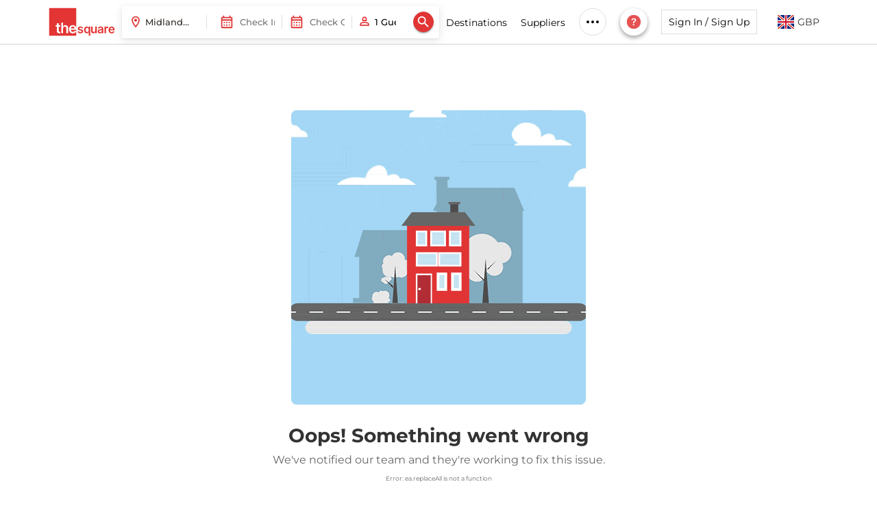

--- FILE ---
content_type: text/html; charset=utf-8
request_url: https://www.thesqua.re/perth-au/midland/serviced-apartments
body_size: 18067
content:
<!DOCTYPE html><html dir="ltr" lang="en"><head><meta charSet="utf-8" data-next-head=""/><meta content="width=device-width, initial-scale=1, user-scalable=0" name="viewport" data-next-head=""/><link rel="preload" href="https://images.thesqua.re/logo_3_red.svg" as="image" fetchpriority="high" data-next-head=""/><link rel="preload" href="https://images.thesqua.re/svg/person_outlined_red.svg" as="image" fetchpriority="high" data-next-head=""/><link rel="preload" href="https://images.thesqua.re/svg/search-icon-white.svg" as="image" fetchpriority="high" data-next-head=""/><title data-next-head="">Serviced Apartments Midland, Perth-Au, Australia| thesqua.re</title><meta content="Serviced Apartments Midland, Perth-Au - Find here the best four star serviced apartments in Perth Au, Australia. Book online and enjoy your extended stay with TheSqua.re." name="description" data-next-head=""/><meta content="Serviced Apartments Midland, Perth-Au| thesqua.re" name="keywords" data-next-head=""/><meta content="https://www.thesqua.re/perth-au/midland/serviced-apartments" property="og:url" data-next-head=""/><meta content="Serviced Apartments Midland, Perth-Au, Australia| thesqua.re" property="og:title" data-next-head=""/><meta content="Serviced Apartments Midland, Perth-Au - Find here the best four star serviced apartments in Perth Au, Australia. Book online and enjoy your extended stay with TheSqua.re." property="og:description" data-next-head=""/><link href="https://www.thesqua.re/perth-au/midland/serviced-apartments" hrefLang="en" rel="alternate" data-next-head=""/><link href="https://www.thesqua.re/perth-au/midland/serviced-apartments" hrefLang="x-default" rel="alternate" data-next-head=""/><meta content="https://www.thesqua.re/perth-au/midland/serviced-apartments" name="twitter:url" data-next-head=""/><meta content="Serviced Apartments Midland, Perth-Au - Find here the best four star serviced apartments in Perth Au, Australia. Book online and enjoy your extended stay with TheSqua.re." name="twitter:description" data-next-head=""/><meta content="Serviced Apartments Midland, Perth-Au, Australia| thesqua.re" property="twitter:title" data-next-head=""/><link href="https://www.thesqua.re/perth-au/midland/serviced-apartments" rel="canonical" data-next-head=""/><link href="https://plus.google.com/110944620468594866856/" rel="publisher" data-next-head=""/><script type="application/ld+json" data-next-head="">{"@context":"https://schema.org","@type":"FAQPage","mainEntity":[{"@type":"Question","acceptedAnswer":{"@type":"Answer","text":"There are over 24  serviced apartments in Perth-Au with more being added every day. In total, TheSqua.re has over 250,000 apartments across the globe that are waiting to be booked.  Book Now ."},"name":"How many serviced apartments are available for booking in Perth-Au?"},{"@type":"Question","acceptedAnswer":{"@type":"Answer","text":"The best 5 and 4 star serviced apartments in Perth-Au are "},"name":"What are the most popular luxury serviced apartments in Perth-Au?"},{"@type":"Question","acceptedAnswer":{"@type":"Answer","text":"Prices start from £49 per night and increase from there. Bear in mind that the type of apartment and number of guest will affect the overall price.  Book Now ."},"name":"What is the price range of serviced apartments available in Perth-Au?"},{"@type":"Question","acceptedAnswer":{"@type":"Answer","text":"To see a selection of Perth-Au offers, please visit our offers and  coupon page ."},"name":"What offers are currently available for booking serviced apartments in Perth-Au on TheSqua.re?"},{"@type":"Question","acceptedAnswer":{"@type":"Answer","text":"Choose a part of Perth-Au you want to visit and search for the perfect stay for you using our easy search tool. Begin your search  here ."},"name":"How do I search for the best serviced apartments in Perth-Au on TheSqua.re?"},{"@type":"Question","acceptedAnswer":{"@type":"Answer","text":"Some of the apartment buildings in Perth-Au will offer bed and breakfast or gym membership, whereas others may provide them with an extra charge. The apartment listing will make that clear. Other services include airport pick-up, meet and greet and so much more. Book your stay here for the full TheSqua.re experience."},"name":"Do Perth-Au  serviced apartments provide breakfast, gym & other extra services?"},{"@type":"Question","acceptedAnswer":{"@type":"Answer","text":"That depends on the policy of the apartment/building management. You may have to enquire first when making your booking in Perth-Au serviced apartments."},"name":"Can I have guests in a Perth-Au  serviced apartments?"},{"@type":"Question","acceptedAnswer":{"@type":"Answer","text":"Serviced apartmentsPerth-Au have all the features of home, are centrally located and have other astounding attributes that make them better than hotels, as covered  here ."},"name":"Why is staying in a serviced apartments in Perth-Au better than a hotel?"}]}</script><script type="application/ld+json" data-next-head="">{"@context":"https://schema.org","@type":"BreadcrumbList","itemListElement":[{"@type":"ListItem","item":"https://www.thesqua.re/","name":"Home","position":1},{"@type":"ListItem","item":"https://www.thesqua.re/perth-au/serviced-apartments","name":"Perth Au","position":2},{"@type":"ListItem","item":"https://www.thesqua.re/perth au/midland/serviced-apartments","name":"Midland","position":3}]}</script><script type="application/ld+json" data-next-head="">[{"@context":"https://schema.org","@type":"Apartment","name":"Quest Midland","description":"","url":"/perth au/serviced-apartments/quest-midland-541277740","address":{"@type":"PostalAddress","addressCountry":"Australia","addressLocality":"Perth AU","addressRegion":"Perth AU","postalCode":"6056","streetAddress":"3 The Crescent, Midland WA"},"geo":{"@type":"GeoCoordinates","latitude":-31.88900069999999,"longitude":116.0039823},"image":"https://images.thesqua.re/property/IwxMm7dDuBeXyXDzrznfM_BCC-DeWqWPh44o0CEi3witBuPXwp8qpCwPz_XTHFIMKUvBqkLXoj7OhtvSl1vJzg53zWoohG_LTJNXxTJbPhtGADE","telephone":"+44 203-701-3010","numberOfRooms":"Studio, 1 Bedroom, 2 Bedroom","containedInPlace":{"@type":"Place","name":"Perth AU"},"amenityFeature":[{"@type":"LocationFeatureSpecification","name":"car parking","value":true},{"@type":"LocationFeatureSpecification","name":"Kitchenette","value":true},{"@type":"LocationFeatureSpecification","name":"laundry service","value":true},{"@type":"LocationFeatureSpecification","name":"tv","value":true}]}]</script><link rel="preload" href="https://images.thesqua.re/property/IwxMm7dDuBeXyXDzrznfM_BCC-DeWqWPh44o0CEi3witBuPXwp8qpCwPz_XTHFIMKUvBqkLXoj7OhtvSl1vJzg53zWoohG_LTJNXxTJbPhtGADE?tr=w-410,h-280,pr-true,f-avif,q-75" as="image" fetchpriority="high" data-next-head=""/><meta content="" name="emotion-insertion-point"/><meta content="max-snippet:-1, max-image-preview:large, max-video-preview:-1" name="robots"/><link href="https://assets.thesqua.re" rel="preconnect"/><link href="https://images.thesqua.re" rel="preconnect"/><link href="https://consent.cookiefirst.com" rel="preconnect"/><link href="https://googleads.g.doubleclick.net" rel="preconnect"/><link crossorigin="anonymous" href="https://www.googletagmanager.com" rel="preconnect"/><link href="https://dev.visualwebsiteoptimizer.com" rel="preconnect"/><link href="https://static.olark.com" rel="dns-prefetch"/><meta content="#E24041" name="theme-color"/><meta content="rd72zftfhai5e5i6dtw2swtrpu6fla" name="facebook-domain-verification"/><link href="/favicon.ico" rel="shortcut icon"/><link href="/apple-touch-icon-180x180.png" rel="apple-touch-icon" sizes="180x180"/><link href="/apple-touch-icon-152x152.png" rel="apple-touch-icon" sizes="152x152"/><link href="/apple-touch-icon-120x120.png" rel="apple-touch-icon" sizes="120x120"/><link href="/apple-touch-icon-180x180.png" rel="apple-touch-icon"/><link href="/apple-touch-icon-precomposed.png" rel="apple-touch-icon-precomposed"/><meta content="text/html; charset=UTF-8" http-equiv="Content-Type"/><meta content="d8bf2f99128869a9566c314036237d17" name="p:domain_verify"/><meta content="website" property="og:type"/><meta content="TheSquare Serviced Apartments" property="og:site_name"/><meta content="Serviced Apartments Near Me | TheSqua.re " property="og:title"/><meta content="https://images.thesqua.re/logo_3_red.svg" property="og:image"/><meta content="summary" name="twitter:card"/><meta content="thesqua.re" name="twitter:site"/><meta content="https://images.thesqua.re/img3/square/thesquare-logo.png" name="twitter:image"/><meta content="thesqua.re" name="twitter:app:name:iphone"/><meta content="thesqua.re" name="twitter:app:name:ipad"/><meta content="thesqua.re" name="twitter:app:name:googleplay"/><meta content="" name="agd-partner-manual-verification"/><meta content="noamp" name="amp"/><link crossorigin="anonymous" href="https://fonts.gstatic.com" rel="preconnect"/><link as="font" crossorigin="anonymous" data-next-font="size-adjust" href="https://fonts.gstatic.com/s/montserrat/v31/JTUSjIg1_i6t8kCHKm459Wlhyw.woff2" rel="preload" type="font/woff2"/><style data-emotion="css eh1188 1yxcelp m1c77v 7133s2 1nnuez8 4g3k6a hjppsn aa0c1h qvkwus 1t60sdq 11fwrri 18fbnnd lm7648 1ktz4lh 11tapee a7aupo uwlecf 19whc7b d0x9w4 aqorg1 1e73h3a 191jkmb 16uxxvg pnc4qp xcagmk 16edb0z uuj2kt 148nw4u 1t9ls97 4yf9d7 4jkjoj 1wa71hj 6b61z9 3t0ijn 1e9sbz1 15dm0kr 1st3y6e 1rtb8s0 1h7hw1b">.css-eh1188{padding-bottom:80px;}.css-eh1188 .header_container{height:80px;border-bottom:1px solid lightgray;padding:12px 0;position:fixed;z-index:100;width:100%;background-color:#fff;display:-webkit-box;display:-webkit-flex;display:-ms-flexbox;display:flex;-webkit-align-items:center;-webkit-box-align:center;-ms-flex-align:center;align-items:center;}@media (max-width: 1350px){.css-eh1188{padding-bottom:65px;}.css-eh1188 .header_container{height:65px;}}.css-eh1188 .person-icon{vertical-align:middle;cursor:pointer;}.css-eh1188 .account-box{margin:0 44px 0 12px;padding:0;}.css-eh1188 .name-text{color:#000;position:relative;text-transform:capitalize;display:-webkit-box;display:-webkit-flex;display:-ms-flexbox;display:flex;-webkit-align-items:center;-webkit-box-align:center;-ms-flex-align:center;align-items:center;}.css-eh1188 .name-text-span{color:#000;right:-20px;}.css-eh1188 .caret{display:inline-block;width:0;height:0;margin-left:5px;color:#000;vertical-align:middle;border-top:7px solid;border-right:7px solid transparent;border-left:7px solid transparent;}.css-eh1188 .header-logo-img{margin-right:10px;}.css-eh1188 .header-logo-img img{max-width:100%;height:46px;object-fit:contain;}.css-eh1188 .header_flex_box{display:-webkit-box;display:-webkit-flex;display:-ms-flexbox;display:flex;-webkit-flex-direction:row;-ms-flex-direction:row;flex-direction:row;-webkit-box-pack:justify;-webkit-justify-content:space-between;justify-content:space-between;-webkit-align-items:center;-webkit-box-align:center;-ms-flex-align:center;align-items:center;background-color:#fff;}.css-eh1188 .header_flex_box .flex_box_item{max-width:55%;display:-webkit-box;display:-webkit-flex;display:-ms-flexbox;display:flex;-webkit-align-items:center;-webkit-box-align:center;-ms-flex-align:center;align-items:center;}@media only screen and (max-width: 1299px){.css-eh1188 .header_flex_box .flex_box_item{max-width:40%;}}@media only screen and (max-width: 1299px){.css-eh1188 .header_flex_box .flex_box_item{max-width:unset;}}.css-eh1188 .header_flex_box .header-right{display:-webkit-box;display:-webkit-flex;display:-ms-flexbox;display:flex;-webkit-flex-direction:row;-ms-flex-direction:row;flex-direction:row;-webkit-box-pack:justify;-webkit-justify-content:space-between;justify-content:space-between;-webkit-align-items:center;-webkit-box-align:center;-ms-flex-align:center;align-items:center;}.css-eh1188 .desktop_flex_box_item{color:white;font-size:14px;cursor:pointer;}.css-eh1188 div.desktop_flex_box_item:hover{color:#7e8892;}.css-eh1188 .signUpButton{height:36px;text-transform:none;width:140px;color:#000;font-size:14px;font-weight:400;white-space:nowrap;border:1px solid #dadfe1;border-radius:0;color:#000;overflow:hidden;text-overflow:ellipsis;margin:0 20px 0 10px;-webkit-text-decoration:none;text-decoration:none;outline:none;background:none;}@media only screen and (max-width: 1199px){.css-eh1188 .signUpButton{font-size:12px;width:120px;}}.css-eh1188 .searchFlowButton{height:36px;min-width:160px;max-width:300px;font-size:14px;font-weight:400;white-space:nowrap;overflow:hidden;text-overflow:ellipsis;}.css-eh1188 .searchFlowButton:hover{border:1px solid #dadfe1;background:transparent;}.css-eh1188 .icon_button{border-radius:50%;border:1px solid #333333;height:34px;width:34px;min-width:34px;padding:0px;margin-top:16px;cursor:pointer;}.css-eh1188 .extra_padding{padding:20px;}.css-eh1188 .header-menu-list{padding:0;margin:0;display:-webkit-box;display:-webkit-flex;display:-ms-flexbox;display:flex;-webkit-box-pack:justify;-webkit-justify-content:space-between;justify-content:space-between;-webkit-align-items:center;-webkit-box-align:center;-ms-flex-align:center;align-items:center;}.css-eh1188 .header-menu-list >li{list-style:none;padding:0 10px;}@media (max-width: 1199px){.css-eh1188 .header-menu-list >li{padding:0 8px;}}.css-eh1188 .header-menu-list >li .header-menu-link{color:#000;font-size:14px;cursor:pointer;}.css-eh1188 .header-menu-list >li.header-contact-menu{position:relative;cursor:pointer;}.css-eh1188 .header-menu-list >li.header-contact-menu a{white-space:nowrap;}.css-eh1188 .header-menu-list >li.header-mail-menu svg{cursor:pointer;}.css-eh1188 .header-menu-list >li.more-btn{position:relative;}.css-eh1188 .header-menu-list >li.more-btn .more-menu-dropdown{position:absolute;background-color:white;box-shadow:-4px 4px 12px rgba(0, 0, 0, 0.1);border-radius:0px 0px 4px 4px;min-height:100px;min-width:165px;padding:0;display:none;}.css-eh1188 .header-menu-list >li.more-btn .more-menu-dropdown >li{position:relative;list-style:none;color:black;font-size:14px;cursor:pointer;padding:8px 10px;font-weight:400;border-bottom:1px solid #ececec;}.css-eh1188 .header-menu-list >li.more-btn .more-menu-dropdown >li.header-menu-link:after{content:"";border:solid black;border-width:0 1px 1px 0;-webkit-transform:rotate(-45deg);-moz-transform:rotate(-45deg);-ms-transform:rotate(-45deg);transform:rotate(-45deg);-webkit-transform:rotate(-45deg);float:right;width:5px;height:5px;margin-top:8px;margin-right:5px;}.css-eh1188 .header-menu-list >li.more-btn .more-menu-dropdown >li >a{color:black;-webkit-text-decoration:none;text-decoration:none;}.css-eh1188 .header-menu-list >li.more-btn .more-menu-dropdown >li >a:hover{color:#7e8892;}.css-eh1188 .header-menu-list >li.more-btn .more-menu-dropdown >li >ul{position:absolute;margin-top:0;left:100%;top:0;display:none;}.css-eh1188 .header-menu-list >li.more-btn .more-menu-dropdown >li >ul a{white-space:nowrap;border-bottom:1px solid #ececec;color:black;font-size:14px;cursor:pointer;padding:6px 10px;font-weight:400;display:block;}.css-eh1188 .header-menu-list >li.more-btn .more-menu-dropdown >li >ul >li{list-style:none;}.css-eh1188 .header-menu-list >li.more-btn .more-menu-dropdown >li >ul >li a{white-space:nowrap;}.css-eh1188 .header-menu-list >li.more-btn .more-menu-dropdown >li >ul >li >ul{position:absolute;left:100%;top:0;display:none;}.css-eh1188 .header-menu-list >li.more-btn .more-menu-dropdown >li >ul >li:hover >a{color:#7e8892;}.css-eh1188 .header-menu-list >li.more-btn .more-menu-dropdown >li >ul >li:hover >ul{display:-webkit-box;display:-webkit-flex;display:-ms-flexbox;display:flex;}.css-eh1188 .header-menu-list >li.more-btn .more-menu-dropdown >li:hover{color:#7e8892;}.css-eh1188 .header-menu-list >li.more-btn .more-menu-dropdown >li:hover >ul{display:-webkit-box;display:-webkit-flex;display:-ms-flexbox;display:flex;}.css-eh1188 .header-menu-list >li.more-btn:hover .more-menu-dropdown{display:block;}.css-eh1188 .header-menu-list .header-dest-menu >ul{display:none;}.css-eh1188 .header-menu-list .header-dest-menu >ul >li{list-style:none;}.css-eh1188 .header-menu-list .header-dest-menu >ul >li >ul{display:none;top:0;}.css-eh1188 .header-menu-list .header-dest-menu >ul >li >ul >ul >li .header-dest-rest-drop{display:none;top:0;}.css-eh1188 .header-menu-list .header-dest-menu >ul >li >ul >ul >li .header-dest-rest-drop >ul >li .header-dest-rest-drop2{display:none;top:0;}.css-eh1188 .header-menu-list .header-dest-menu >ul >li >ul >ul >li .header-dest-rest-drop >ul >li:hover .header-dest-rest-drop2{display:block;}.css-eh1188 .header-menu-list .header-dest-menu >ul >li >ul >ul >li:hover .header-dest-rest-drop{display:block;}.css-eh1188 .header-menu-list .header-dest-menu >ul >li:hover >ul{display:block;}.css-eh1188 .header-menu-list .header-dest-menu:hover >ul{display:block;}.css-eh1188 .header-menu-list .header-dest-menu li{list-style:none;}.css-1yxcelp{display:block;width:100%;padding-right:16px;padding-left:16px;margin-right:auto;margin-left:auto;max-width:unset;}@media (min-width: 768px){.css-1yxcelp{max-width:750px;}}@media (min-width: 992px){.css-1yxcelp{max-width:970px;}}@media (min-width: 1199px){.css-1yxcelp{max-width:1170px;}}@media (min-width: 1300px){.css-1yxcelp{max-width:1270px;}}@media (min-width: 1500px){.css-1yxcelp{max-width:1470px;}}@media (min-width: 1700px){.css-1yxcelp{max-width:1670px;}}.css-m1c77v .paper{display:-webkit-box;display:-webkit-flex;display:-ms-flexbox;display:flex;-webkit-align-items:center;-webkit-box-align:center;-ms-flex-align:center;align-items:center;box-shadow:0 3px 12px 0 rgba(0, 0, 0, 0.1),0 1px 2px 0 rgba(0, 0, 0, 0.08);padding:0px 0px 0px 10px;}.css-m1c77v .divider-space{padding-left:8px;}.css-m1c77v .header-async-search input{max-width:140px;}.css-m1c77v .guestsButton .form-input{max-width:100px;font-size:13px;border-radius:0;padding:0 25px;font-weight:500;}.css-m1c77v .guestsButton .img{height:22px;width:22px;}.css-m1c77v .DateRangePickerContainer{display:-webkit-box;display:-webkit-flex;display:-ms-flexbox;display:flex;-webkit-align-items:center;-webkit-box-align:center;-ms-flex-align:center;align-items:center;-webkit-box-pack:justify;-webkit-justify-content:space-between;justify-content:space-between;}.css-m1c77v .DateRangePickerContainer input{font-size:13px;}.css-m1c77v .DateRangePickerContainer p{display:none;}.css-m1c77v .form-search-btn{min-width:auto;padding:3px!important;border-radius:50%;margin-right:8px;}.css-m1c77v .destinationError{margin-left:-5px;}.css-m1c77v .dateError{margin-left:6px;}.css-m1c77v .checkOutError{margin-left:120px;}.css-m1c77v .checkInError{margin-left:5px;}.css-m1c77v .searchFormError{position:absolute;top:100%;width:-webkit-fit-content;width:-moz-fit-content;width:fit-content;background:#e13435;color:#fff;padding:4px 8px;margin-bottom:-12px;z-index:3;font-size:12px;line-height:15px;margin-top:-20px;white-space:normal;}.css-m1c77v .searchFormError:before{content:"";width:0;height:0;border-left:5px solid transparent;border-right:5px solid transparent;border-bottom:5px solid #e13435;position:absolute;bottom:100%;}.css-m1c77v input{font-size:13px;}.css-7133s2{position:relative;width:100%;}.css-1nnuez8{position:relative;display:-webkit-box;display:-webkit-flex;display:-ms-flexbox;display:flex;-webkit-align-items:center;-webkit-box-align:center;-ms-flex-align:center;align-items:center;}.css-4g3k6a{position:absolute;left:0;width:20px;height:20px;z-index:1;}.css-hjppsn{width:100%;padding:11px 24px;border:0;font-size:1.4rem;font-weight:500;font-family:"Montserrat",sans-serif;color:#322d29;-webkit-transition:all 0.2s;transition:all 0.2s;text-overflow:ellipsis;}.css-hjppsn:focus{outline:none;border-color:#e24041;box-shadow:unset;}.css-hjppsn::-webkit-input-placeholder{font-weight:500;}.css-hjppsn::-moz-placeholder{font-weight:500;}.css-hjppsn:-ms-input-placeholder{font-weight:500;}.css-hjppsn::placeholder{font-weight:500;}.css-aa0c1h{display:block;border:none;border-right:1px solid rgba(0, 0, 0, 0.12);-webkit-flex-shrink:0;-ms-flex-negative:0;flex-shrink:0;margin:auto 8px auto 0;height:20px;width:auto;}.css-qvkwus{position:relative;z-index:2;}.css-qvkwus .picker-container{position:relative;display:-webkit-box;display:-webkit-flex;display:-ms-flexbox;display:flex;border-radius:0;background:#fff;}.css-qvkwus .picker-input-group{position:relative;display:-webkit-box;display:-webkit-flex;display:-ms-flexbox;display:flex;-webkit-align-items:center;-webkit-box-align:center;-ms-flex-align:center;align-items:center;-webkit-flex:1;-ms-flex:1;flex:1;padding:12.5px 10px;border-radius:32px;cursor:pointer;-webkit-transition:background-color 0.2s ease;transition:background-color 0.2s ease;}.css-qvkwus .picker-input-group.active{background-color:#f1f1f1;}.css-qvkwus .picker-input-group .calendar-icon{margin-right:8px;}.css-qvkwus .picker-separator{width:1px;background-color:#dddddd;height:20px;margin:auto;}.css-qvkwus .picker-label{font-size:12px;font-weight:800;color:#222;text-transform:uppercase;letter-spacing:0.04em;margin-bottom:2px;}.css-qvkwus .picker-input{border:none;background:transparent;font-size:14px;font-weight:500;color:#322d29;cursor:pointer;outline:none;width:100%;padding:0;max-width:75px;}.css-1t60sdq{position:relative;min-width:50px;}@media (max-width: 1024px){.css-1t60sdq{min-width:50px;}}@media (max-width: 991px){.css-1t60sdq{min-width:50px;}}.css-1t60sdq .count-icon{font-size:20px;color:#808080;}.css-1t60sdq .header__guest{padding:8px;position:absolute;border-radius:0px 0px 5px 5px;border:1px solid lightgray;background-color:white;width:125px;display:-webkit-box;display:-webkit-flex;display:-ms-flexbox;display:flex;-webkit-flex-direction:column;-ms-flex-direction:column;flex-direction:column;z-index:999;}.css-1t60sdq .guestsButton{font-size:13px;padding:0;font-weight:500;margin-left:5px;color:#111;margin:2px 0;max-width:150px;}.css-1t60sdq .guestsButton .icon{left:0;}.css-1t60sdq .guestsButton .icon img{height:100%;width:100%;vertical-align:unset;}.css-1t60sdq .guestsButton input{font-weight:500;font-size:14px;border:none;padding:16.5px 15px 16.5px 30px;}.css-1t60sdq .guestsButton input:focus{outline:none;border:none;}@media (max-width: 767px){.css-1t60sdq .guestsButton input{padding:6px 15px 6px 30px;}}@media (max-width: 991px){.css-1t60sdq .guestsButton input{margin:2px 0;font-size:14px;font-size:13px;}}@media (max-width: 1280px){.css-1t60sdq .guestsButton input{font-size:13px;}}.css-1t60sdq .guestNumberStyle{min-width:15px;font-size:16px;text-align:center;padding-top:2px;}.css-1t60sdq .flex_numbers_container{display:-webkit-box;display:-webkit-flex;display:-ms-flexbox;display:flex;-webkit-box-pack:center;-ms-flex-pack:center;-webkit-justify-content:center;justify-content:center;-webkit-align-items:center;-webkit-box-align:center;-ms-flex-align:center;align-items:center;border-radius:20px;border:1px solid white;height:30px;}.css-11fwrri{position:relative;margin-bottom:20px;}.css-11fwrri input{width:100%;padding:12.5px 14px 12.5px 40px;border:1px solid #ccc;border-bottom:1px solid #ccc;font-size:14px;background:white;border-radius:0;-webkit-transition:border 0.3s;transition:border 0.3s;}.css-11fwrri input:focus{border-color:#e24041;border-bottom:1px solid #e24041;outline:none;}.css-11fwrri .icon{position:absolute;left:12px;top:45%;-webkit-transform:translateY(-50%);-moz-transform:translateY(-50%);-ms-transform:translateY(-50%);transform:translateY(-50%);pointer-events:none;z-index:1;width:20px;height:20px;}.css-11fwrri label{position:absolute;top:12px;left:40px;font-size:14px;background:white;padding:0 4px;color:#888;-webkit-transition:0.2s ease all;transition:0.2s ease all;pointer-events:none;}.css-11fwrri label.active{top:-8px;left:40px;font-size:11px;color:#333;}.css-11fwrri input:focus+label{color:#e24041;}.css-18fbnnd{display:inline-block;}.css-18fbnnd .button{display:-webkit-inline-box;display:-webkit-inline-flex;display:-ms-inline-flexbox;display:inline-flex;-webkit-align-items:center;-webkit-box-align:center;-ms-flex-align:center;align-items:center;-webkit-box-pack:center;-ms-flex-pack:center;-webkit-justify-content:center;justify-content:center;cursor:pointer;border:0;font-weight:500;line-height:1.4;outline:none;}.css-18fbnnd .button svg{margin-right:8px;}.css-18fbnnd .button-icon{width:20px;height:20px;}.css-18fbnnd .button-icon.left{margin-right:8px;}.css-18fbnnd .button-icon.right{margin-left:8px;}.css-18fbnnd .button--primary{background-color:#e13435;color:white;border:1px solid #e13435;-webkit-transition:background-color 250ms cubic-bezier(0.4, 0, 0.2, 1),box-shadow 250ms cubic-bezier(0.4, 0, 0.2, 1),border-color 250ms cubic-bezier(0.4, 0, 0.2, 1),color 250ms cubic-bezier(0.4, 0, 0.2, 1);transition:background-color 250ms cubic-bezier(0.4, 0, 0.2, 1),box-shadow 250ms cubic-bezier(0.4, 0, 0.2, 1),border-color 250ms cubic-bezier(0.4, 0, 0.2, 1),color 250ms cubic-bezier(0.4, 0, 0.2, 1);box-shadow:rgba(0, 0, 0, 0.2) 0px 3px 1px -2px,rgba(0, 0, 0, 0.14) 0px 2px 2px 0px,rgba(0, 0, 0, 0.12) 0px 1px 5px 0px;}.css-18fbnnd .button--primary:hover{background-color:rgb(158, 44, 45);border-color:rgb(158, 44, 45);box-shadow:rgba(0, 0, 0, 0.2) 0px 2px 4px -1px,rgba(0, 0, 0, 0.14) 0px 4px 5px 0px,rgba(0, 0, 0, 0.12) 0px 1px 10px 0px;}.css-18fbnnd .button--secondary{background-color:#fff;color:#e13435;border:1px solid #e13435;}.css-18fbnnd .button--small{padding:8px 16px;font-size:12px;}.css-18fbnnd .button--medium{padding:10px 30px;font-size:14px;}.css-18fbnnd .button--large{padding:12px 32px;font-size:16px;}.css-18fbnnd .button--full-width{width:100%;}.css-18fbnnd .button--disabled{opacity:0.6;cursor:not-allowed;}.css-18fbnnd .button--text--only{background-color:transparent;color:#e13435;border:0;box-shadow:unset;padding-left:0;}.css-lm7648{background-color:#fff;display:-webkit-box;display:-webkit-flex;display:-ms-flexbox;display:flex;-webkit-box-pack:center;-ms-flex-pack:center;-webkit-justify-content:center;justify-content:center;-webkit-align-items:center;-webkit-box-align:center;-ms-flex-align:center;align-items:center;border-radius:50%;width:40px;height:40px;border:1px solid #dadfe1;cursor:pointer;}.css-1ktz4lh{position:relative;}.css-1ktz4lh .chat-icon{color:#e24041;background:#fff!important;}.css-1ktz4lh .header-cta-dropdown img{margin-right:8px;}.css-1ktz4lh .header-cta-dropdown a{display:-webkit-inline-box;display:-webkit-inline-flex;display:-ms-inline-flexbox;display:inline-flex;-webkit-align-items:center;-webkit-box-align:center;-ms-flex-align:center;align-items:center;color:#111111;}.css-1ktz4lh .haeder-call-btn{padding:3px 10px;position:relative;}.css-1ktz4lh .haeder-call-btn svg{font-size:18px;}.css-1ktz4lh .haeder-call-btn svg.call-icon{margin-right:8px;font-size:22px;}.css-1ktz4lh .haeder-call-btn ul{position:absolute;right:101%;z-index:1;top:0;background:#fff;padding:4px 0;border-radius:10px;list-style:none;border:1px solid #e13435;display:none;-webkit-transition:all 0.5s ease-in-out;transition:all 0.5s ease-in-out;}.css-1ktz4lh .haeder-call-btn ul li{padding:2px 10px;}.css-1ktz4lh .haeder-call-btn ul li a{color:#111111;font-size:16px;line-height:1;white-space:nowrap;}.css-1ktz4lh .haeder-call-btn ul li a img{margin-right:5px;}.css-1ktz4lh .haeder-call-btn:hover ul{display:block;}.css-11tapee{width:40px;height:40px;background-color:red;border:none;box-shadow:rgba(0, 0, 0, 0.16) 0px 3px 6px,rgba(0, 0, 0, 0.23) 0px 3px 6px;display:-webkit-box;display:-webkit-flex;display:-ms-flexbox;display:flex;-webkit-box-pack:center;-ms-flex-pack:center;-webkit-justify-content:center;justify-content:center;-webkit-align-items:center;-webkit-box-align:center;-ms-flex-align:center;align-items:center;}.css-a7aupo label{color:rgba(0, 0, 0, 0.6)!important;}.css-a7aupo .flag-width-25{width:25px;}.css-a7aupo .flag-header{display:-webkit-box;display:-webkit-flex;display:-ms-flexbox;display:flex;-webkit-box-pack:center;-ms-flex-pack:center;-webkit-justify-content:center;justify-content:center;padding:10px;cursor:pointer;}.css-a7aupo .flag-text{width:40px;padding:0 5px;display:inline-block;vertical-align:text-bottom;}.css-uwlecf .recent-view-sec{padding:50px 0;}.css-uwlecf .recent-view-sec .heading-recently-viewed{font-size:18px;font-weight:600;text-align:center;}.css-19whc7b{margin:16px 0;font-size:12px;line-height:18px;background-color:white;color:#737373;}.css-19whc7b .breadcrumb{display:-webkit-box;display:-webkit-flex;display:-ms-flexbox;display:flex;-webkit-align-items:center;-webkit-box-align:center;-ms-flex-align:center;align-items:center;padding:0;margin:0;list-style:none;}.css-19whc7b .breadcrumb-link{font-size:14px;background-color:white;color:#737373;line-height:18px;-webkit-text-decoration:underline;text-decoration:underline;text-decoration-color:rgba(0, 0, 0, 0.4);text-transform:capitalize;display:inline-block;}.css-19whc7b .breadcrumb-link:after{content:">";display:inline-block;margin:0 8px;font-size:16px;vertical-align:middle;}.css-19whc7b .breadcrumb-text{font-size:14px;background-color:white;color:#e24041;line-height:18px;text-transform:capitalize;margin:0;}@media (max-width: 768px){.css-19whc7b .breadcrumb-link{font-size:10px;}.css-19whc7b .breadcrumb-link:after{font-size:10px;margin:0 6px;}.css-19whc7b .breadcrumb-text{font-size:10px;}}.css-d0x9w4{text-align:center;padding-bottom:20px;}.css-d0x9w4 .top-title{font-size:28px;font-weight:700;line-height:1.2;margin:0;}@media screen and (max-width: 767px){.css-d0x9w4{margin-bottom:0px;}.css-d0x9w4 .top-title{font-size:24px;}}.css-aqorg1{position:-webkit-sticky;position:sticky;top:80px;z-index:99;}.css-aqorg1.active{z-index:100;}.css-aqorg1 .filters-container{background-color:#fff;border-bottom:1px solid #e6e6e6;border-top:1px solid #e6e6e6;padding:20px 0;}@media only screen and (max-width: 767px){.css-aqorg1 .filters-container{padding:5px 0px;}}.css-aqorg1 .filters-container .filter-btn{font-weight:500;padding:7px 20px;border-color:rgba(0, 0, 0, 0.23);color:#333;}.css-aqorg1 .filters-container .filter-btn:hover{border-color:rgba(0, 0, 0, 0.23);}@media only screen and (max-width: 767px){.css-aqorg1 .filters-container .filter-btn{padding:5px 10px;}}.css-aqorg1 .filter-btn-container{display:-webkit-box;display:-webkit-flex;display:-ms-flexbox;display:flex;-webkit-box-pack:start;-ms-flex-pack:start;-webkit-justify-content:flex-start;justify-content:flex-start;-webkit-align-items:center;-webkit-box-align:center;-ms-flex-align:center;align-items:center;-webkit-flex-direction:row;-ms-flex-direction:row;flex-direction:row;overflow-x:auto;padding:10px 0;gap:16px;}@media only screen and (max-width: 767px){.css-aqorg1 .filter-btn-container{padding:13px 0;}}.css-aqorg1 .sort_menu .inner-btn{border-radius:0;padding:7.5px 30px 7.5px 46px;}.css-aqorg1 .sort_menu .inner-btn{border-radius:0;padding:7.5px 30px 7.5px 46px;}.css-aqorg1 .flex-start-row{display:-webkit-box;display:-webkit-flex;display:-ms-flexbox;display:flex;-webkit-box-pack:start;-ms-flex-pack:start;-webkit-justify-content:flex-start;justify-content:flex-start;-webkit-align-items:center;-webkit-box-align:center;-ms-flex-align:center;align-items:center;-webkit-flex-direction:row;-ms-flex-direction:row;flex-direction:row;gap:16px;}@media only screen and (max-width: 767px){.css-aqorg1.active{z-index:1301;}.css-aqorg1 .desktop-only{display:none;}}@media only screen and (min-width: 768px){.css-aqorg1 .mobile-only{display:none;}}.css-1e73h3a{display:-webkit-inline-box;display:-webkit-inline-flex;display:-ms-inline-flexbox;display:inline-flex;-webkit-flex-shrink:0;-ms-flex-negative:0;flex-shrink:0;position:relative;vertical-align:middle;}.css-191jkmb{display:-webkit-box;display:-webkit-flex;display:-ms-flexbox;display:flex;margin-top:0;-webkit-align-items:center;-webkit-box-align:center;-ms-flex-align:center;align-items:center;-webkit-box-pack:center;-ms-flex-pack:center;-webkit-justify-content:center;justify-content:center;position:relative;}.css-191jkmb .sort_menu{margin-bottom:0;}.css-191jkmb .sort_menu .inner-btn{padding-left:46px;}.css-191jkmb .sort-icon{position:absolute;left:14px;top:50%;-webkit-transform:translateY(-50%);-moz-transform:translateY(-50%);-ms-transform:translateY(-50%);transform:translateY(-50%);color:#747474;z-index:1;display:-webkit-box;display:-webkit-flex;display:-ms-flexbox;display:flex;}.css-16uxxvg{position:relative;margin-bottom:20px;}.css-16uxxvg:focus-within label{color:#e24041;}.css-pnc4qp{width:100%;box-sizing:border-box;padding:10.5px 14px;font-size:13px;display:-webkit-box;display:-webkit-flex;display:-ms-flexbox;display:flex;-webkit-align-items:center;-webkit-box-align:center;-ms-flex-align:center;align-items:center;padding-right:30px;border:1px solid #ccc;background:white;border-radius:4px;color:#000;-webkit-transition:border-color 0.3s;transition:border-color 0.3s;cursor:pointer;outline:none;}.css-pnc4qp:focus{border-color:#e24041;}.css-pnc4qp:focus+label{color:#e24041;}.css-xcagmk{white-space:nowrap;overflow:hidden;text-overflow:ellipsis;-webkit-flex:1;-ms-flex:1;flex:1;}.css-16edb0z{position:absolute;top:59%;right:12px;-webkit-transform:translateY(-50%) rotate(0deg);-moz-transform:translateY(-50%) rotate(0deg);-ms-transform:translateY(-50%) rotate(0deg);transform:translateY(-50%) rotate(0deg);-webkit-transition:-webkit-transform 0.3s ease;transition:transform 0.3s ease;}.css-16edb0z svg{fill:#666;width:23px;height:23px;}.css-uuj2kt{position:absolute;top:1.2rem;left:12px;font-size:12px;background:white;padding:0 4px;color:#000;-webkit-transition:0.2s ease all;transition:0.2s ease all;pointer-events:none;}.css-uuj2kt.active{top:-8px;font-size:11px;color:#000;}.css-148nw4u{padding:20px 0;-webkit-box-flex:1;-webkit-flex-grow:1;-ms-flex-positive:1;flex-grow:1;}.css-148nw4u .search-map-sticky{position:-webkit-sticky;position:sticky;top:175px;overflow:hidden;}.css-148nw4u .search-map-sticky .gm-style-iw-c{max-width:320px!important;padding:0;}.css-148nw4u .search-map-sticky .gm-style-iw-c .map-marker-box{padding:8px 0 8px 8px;cursor:pointer;}.css-148nw4u .search-map-sticky .gm-style-iw-c .gm-style-iw-ch{padding:0;}.css-148nw4u .search-map-sticky .gm-style-iw-c button.gm-ui-hover-effect{position:absolute!important;right:-8px;top:-8px;background-color:#fff!important;opacity:1;border-radius:50%;width:35px!important;height:35px!important;}.css-148nw4u .search-map-sticky .gm-style-iw-c button.gm-ui-hover-effect span{width:21px!important;height:21px!important;margin:6px 2px 1px!important;}.css-148nw4u .search-map-sticky .gm-style-iw-c .marker-image{max-width:100%;}.css-1t9ls97{display:-webkit-box;display:-webkit-flex;display:-ms-flexbox;display:flex;-webkit-box-flex-wrap:wrap;-webkit-flex-wrap:wrap;-ms-flex-wrap:wrap;flex-wrap:wrap;width:100%;box-sizing:border-box;margin:-8px;width:calc(100% + 16px);}.css-1t9ls97 >*{padding:8px;}.css-4yf9d7{-webkit-box-flex:0;-webkit-flex-grow:0;-ms-flex-positive:0;flex-grow:0;max-width:100%;-webkit-flex-basis:100%;-ms-flex-preferred-size:100%;flex-basis:100%;}@media (min-width: 900px){.css-4yf9d7{max-width:54.166666666666664%;-webkit-flex-basis:54.166666666666664%;-ms-flex-preferred-size:54.166666666666664%;flex-basis:54.166666666666664%;}}.css-4jkjoj{margin:0;padding-bottom:16px;}.css-1wa71hj{margin-bottom:14px;padding:12px;border:1px solid #b1b1b1;}.css-1wa71hj .card-left-side{position:relative;}.css-1wa71hj .card-left-side .property-card-img{height:280px;width:100%;object-fit:cover;}.css-1wa71hj .card-left-side .wishlist{font-size:20px;position:absolute;right:10px;top:10px;cursor:pointer;z-index:1;}.css-1wa71hj .card-left-side .heart{color:#e13435;}.css-1wa71hj .card-left-side .search-standard_ribbon{-webkit-background-size:100% 100%;background-size:100% 100%;width:100px;height:100px;position:absolute;bottom:-10px;right:0;}.css-1wa71hj .card-left-side .search-executive_ribbon{background:url(https://images.thesqua.re/property/img3/square/ribbons/executive_london.png?tr=w-100,h-100);}.css-1wa71hj .card-left-side .search-deluxe_ribbon{background:url(https://images.thesqua.re/property/img3/square/ribbons/deluxe_london.png?tr=w-100,h-100);}.css-1wa71hj .card-left-side .search-standard_ribbon{background:url(https://images.thesqua.re/property/img3/square/ribbons/standard_london.png?tr=w-100,h-100);}.css-1wa71hj .card-left-side .search-standard_ribbon,.css-1wa71hj .card-left-side .search-deluxe_ribbon,.css-1wa71hj .card-left-side .search-executive_ribbon{-webkit-background-size:100% 100%;background-size:100% 100%;width:100px;height:100px;position:absolute;bottom:-10px;right:0;}.css-1wa71hj .card-left-side .search-winter_ribbon{-webkit-background-size:100% 100%;background-size:100% 100%;width:80px;height:80px;position:absolute;top:5px;left:5px;background-image:url(https://images.thesqua.re/winter-ribbon.webp?tr=w-80,h-80);}.css-1wa71hj .card-left-side .on-sale{position:absolute;height:75px;width:75px;background:url(https://images.thesqua.re/next_images/black_discount-02.png);-webkit-background-size:100% 100%;background-size:100% 100%;left:-10px;right:auto;bottom:0;}.css-1wa71hj .card-left-side .discount-text{color:white;font-weight:bold;position:absolute;bottom:31px;left:30px;z-index:4;font-size:14px;}.css-1wa71hj .card-left-side .off{color:white;font-weight:bold;position:absolute;bottom:19px;left:35px;z-index:2;font-size:12px;}.css-1wa71hj .card-right-side{display:-webkit-box;display:-webkit-flex;display:-ms-flexbox;display:flex;-webkit-box-pack:justify;-webkit-justify-content:space-between;justify-content:space-between;-webkit-flex-direction:column;-ms-flex-direction:column;flex-direction:column;height:100%;padding-left:5px;}.css-1wa71hj .card-right-side .card-text-container .area-rating-container{display:-webkit-box;display:-webkit-flex;display:-ms-flexbox;display:flex;-webkit-box-pack:justify;-webkit-justify-content:space-between;justify-content:space-between;-webkit-align-items:center;-webkit-box-align:center;-ms-flex-align:center;align-items:center;}.css-1wa71hj .card-right-side .card-text-container .area-rating-container .card-area{margin:0;color:#383838;font-size:12px;text-transform:capitalize;}.css-1wa71hj .card-right-side .card-text-container .card-title{font-size:16px;font-weight:600;line-height:1.3;color:#000;text-transform:capitalize;display:-webkit-box;-webkit-line-clamp:2;-webkit-box-orient:vertical;overflow:hidden;text-overflow:ellipsis;margin:8px 0;}.css-1wa71hj .card-right-side .card-text-container .rate-badge-container{display:-webkit-box;display:-webkit-flex;display:-ms-flexbox;display:flex;-webkit-box-pack:justify;-webkit-justify-content:space-between;justify-content:space-between;-webkit-align-items:center;-webkit-box-align:center;-ms-flex-align:center;align-items:center;padding:10px 0;}.css-1wa71hj .card-right-side .card-text-container .rate-badge-container .per-night-text{font-weight:500;font-size:16px;color:#000;}.css-1wa71hj .card-right-side .card-text-container .rate-badge-container .card-urgency-btn .btn{display:inline-block;border:1px solid #e13435;border-radius:0;color:#585858;font-size:10px;padding:3px 4px;text-transform:capitalize;margin:0 0 0 5px;}.css-1wa71hj .card-right-side .card-text-container .rate-badge-container .card-urgency-btn .btn .high-demand-img{margin-right:3px;}.css-1wa71hj .card-right-side .card-text-container .card-bed-types{color:#383838;font-size:14px;text-transform:capitalize;}.css-1wa71hj .card-right-side .card-text-container .min-stay-container{display:-webkit-box;display:-webkit-flex;display:-ms-flexbox;display:flex;-webkit-align-items:center;-webkit-box-align:center;-ms-flex-align:center;align-items:center;gap:10px;padding:5px 0;}.css-1wa71hj .card-right-side .card-text-container .min-stay-container .card-min-stay-text{font-size:12px;color:#383838;margin:0px;}.css-1wa71hj .card-right-side .card-text-container .transport-distance-container{display:-webkit-box;display:-webkit-flex;display:-ms-flexbox;display:flex;-webkit-box-pack:justify;-webkit-justify-content:space-between;justify-content:space-between;-webkit-align-items:center;-webkit-box-align:center;-ms-flex-align:center;align-items:center;}.css-1wa71hj .card-right-side .card-text-container .transport-distance-container .train-nearest-transport{display:-webkit-box;display:-webkit-flex;display:-ms-flexbox;display:flex;-webkit-align-items:center;-webkit-box-align:center;-ms-flex-align:center;align-items:center;gap:10px;}.css-1wa71hj .card-right-side .card-text-container .transport-distance-container .train-nearest-transport .nearest-transport-text{font-size:12px;color:#64686c;}.css-1wa71hj .card-right-side .card-cta-container .card-btns-container{display:-webkit-box;display:-webkit-flex;display:-ms-flexbox;display:flex;-webkit-box-pack:justify;-webkit-justify-content:space-between;justify-content:space-between;-webkit-align-items:center;-webkit-box-align:center;-ms-flex-align:center;align-items:center;gap:15px;}.css-1wa71hj .card-right-side .card-cta-container .card-btns-container .view-details-btn{background-color:#c4c4c4;outline:0;border:0;font-weight:500;color:#252525;}@media (max-width: 767px){.css-1wa71hj .card-left-side .property-card-img{height:240px!important;}.css-1wa71hj .card-left-side .wishlist{top:5px;}.css-1wa71hj .card-right-side{gap:10px;}}.css-6b61z9{display:-webkit-box;display:-webkit-flex;display:-ms-flexbox;display:flex;-webkit-box-flex-wrap:wrap;-webkit-flex-wrap:wrap;-ms-flex-wrap:wrap;flex-wrap:wrap;width:100%;box-sizing:border-box;margin:-4px;width:calc(100% + 8px);}.css-6b61z9 >*{padding:4px;}.css-3t0ijn{-webkit-box-flex:0;-webkit-flex-grow:0;-ms-flex-positive:0;flex-grow:0;max-width:100%;-webkit-flex-basis:100%;-ms-flex-preferred-size:100%;flex-basis:100%;}@media (min-width: 900px){.css-3t0ijn{max-width:50%;-webkit-flex-basis:50%;-ms-flex-preferred-size:50%;flex-basis:50%;}}.css-1e9sbz1{display:-webkit-box;display:-webkit-flex;display:-ms-flexbox;display:flex;width:-webkit-fit-content;width:-moz-fit-content;width:fit-content;}.css-1e9sbz1 .star-icon{color:#e8b33d;font-size:16px;}.css-1e9sbz1 .star-icon-grey{color:#d9d9d9;font-size:16px;}.css-1e9sbz1 .info-icon{margin-left:5px;line-height:0;}.css-1e9sbz1 .info-icon svg{color:#e13435;font-size:16px;}.css-15dm0kr{color:#333333;font-weight:400;font-size:12px;line-height:15px;}.css-15dm0kr .rate_number{color:#333333;font-weight:500;font-size:16px;line-height:20px;}.css-15dm0kr .line_through{-webkit-text-decoration:line-through;text-decoration:line-through;}.css-1st3y6e{display:-webkit-box;display:-webkit-flex;display:-ms-flexbox;display:flex;-webkit-box-pack:justify;-webkit-justify-content:space-between;justify-content:space-between;-webkit-align-items:center;-webkit-box-align:center;-ms-flex-align:center;align-items:center;}.css-1st3y6e .search-card-suburb{text-transform:capitalize;}.css-1st3y6e .search-card-text{margin:5px 0;font-size:12px;font-weight:400;line-height:1;color:#64686c;}.css-1rtb8s0{display:inline-block;width:100%;dispaly:block;}.css-1rtb8s0 .button{display:-webkit-inline-box;display:-webkit-inline-flex;display:-ms-inline-flexbox;display:inline-flex;-webkit-align-items:center;-webkit-box-align:center;-ms-flex-align:center;align-items:center;-webkit-box-pack:center;-ms-flex-pack:center;-webkit-justify-content:center;justify-content:center;cursor:pointer;border:0;font-weight:500;line-height:1.4;outline:none;}.css-1rtb8s0 .button svg{margin-right:8px;}.css-1rtb8s0 .button-icon{width:20px;height:20px;}.css-1rtb8s0 .button-icon.left{margin-right:8px;}.css-1rtb8s0 .button-icon.right{margin-left:8px;}.css-1rtb8s0 .button--primary{background-color:#e13435;color:white;border:1px solid #e13435;-webkit-transition:background-color 250ms cubic-bezier(0.4, 0, 0.2, 1),box-shadow 250ms cubic-bezier(0.4, 0, 0.2, 1),border-color 250ms cubic-bezier(0.4, 0, 0.2, 1),color 250ms cubic-bezier(0.4, 0, 0.2, 1);transition:background-color 250ms cubic-bezier(0.4, 0, 0.2, 1),box-shadow 250ms cubic-bezier(0.4, 0, 0.2, 1),border-color 250ms cubic-bezier(0.4, 0, 0.2, 1),color 250ms cubic-bezier(0.4, 0, 0.2, 1);box-shadow:rgba(0, 0, 0, 0.2) 0px 3px 1px -2px,rgba(0, 0, 0, 0.14) 0px 2px 2px 0px,rgba(0, 0, 0, 0.12) 0px 1px 5px 0px;}.css-1rtb8s0 .button--primary:hover{background-color:rgb(158, 44, 45);border-color:rgb(158, 44, 45);box-shadow:rgba(0, 0, 0, 0.2) 0px 2px 4px -1px,rgba(0, 0, 0, 0.14) 0px 4px 5px 0px,rgba(0, 0, 0, 0.12) 0px 1px 10px 0px;}.css-1rtb8s0 .button--secondary{background-color:#fff;color:#e13435;border:1px solid #e13435;}.css-1rtb8s0 .button--small{padding:8px 16px;font-size:12px;}.css-1rtb8s0 .button--medium{padding:10px 30px;font-size:14px;}.css-1rtb8s0 .button--large{padding:12px 32px;font-size:16px;}.css-1rtb8s0 .button--full-width{width:100%;}.css-1rtb8s0 .button--disabled{opacity:0.6;cursor:not-allowed;}.css-1rtb8s0 .button--text--only{background-color:transparent;color:#e13435;border:0;box-shadow:unset;padding-left:0;}.css-1h7hw1b{-webkit-box-flex:0;-webkit-flex-grow:0;-ms-flex-positive:0;flex-grow:0;}@media (min-width: 900px){.css-1h7hw1b{max-width:45.83333333333333%;-webkit-flex-basis:45.83333333333333%;-ms-flex-preferred-size:45.83333333333333%;flex-basis:45.83333333333333%;}}</style><link rel="preload" href="https://assets.thesqua.re/d0b0fa15-7c0a-4ef5-b9dc-d1cf3ebca142/_next/static/css/ab6b07bff2a37678.css" as="style"/><link rel="stylesheet" href="https://assets.thesqua.re/d0b0fa15-7c0a-4ef5-b9dc-d1cf3ebca142/_next/static/css/ab6b07bff2a37678.css" data-n-g=""/><link rel="preload" href="https://assets.thesqua.re/d0b0fa15-7c0a-4ef5-b9dc-d1cf3ebca142/_next/static/css/ef45616aaac3a1fe.css" as="style"/><link rel="stylesheet" href="https://assets.thesqua.re/d0b0fa15-7c0a-4ef5-b9dc-d1cf3ebca142/_next/static/css/ef45616aaac3a1fe.css" data-n-p=""/><noscript data-n-css=""></noscript><script defer="" nomodule="" src="https://assets.thesqua.re/d0b0fa15-7c0a-4ef5-b9dc-d1cf3ebca142/_next/static/chunks/polyfills-42372ed130431b0a.js"></script><script defer="" src="https://assets.thesqua.re/d0b0fa15-7c0a-4ef5-b9dc-d1cf3ebca142/_next/static/chunks/9992.d233be9830d99f94.js"></script><script defer="" src="https://assets.thesqua.re/d0b0fa15-7c0a-4ef5-b9dc-d1cf3ebca142/_next/static/chunks/5707.e291915c44673369.js"></script><script defer="" src="https://assets.thesqua.re/d0b0fa15-7c0a-4ef5-b9dc-d1cf3ebca142/_next/static/chunks/8083.8dddeba98092fc3f.js"></script><script defer="" src="https://assets.thesqua.re/d0b0fa15-7c0a-4ef5-b9dc-d1cf3ebca142/_next/static/chunks/4000.79c48f275f9d60f2.js"></script><script defer="" src="https://assets.thesqua.re/d0b0fa15-7c0a-4ef5-b9dc-d1cf3ebca142/_next/static/chunks/9629.cc77f15cf603649d.js"></script><script defer="" src="https://assets.thesqua.re/d0b0fa15-7c0a-4ef5-b9dc-d1cf3ebca142/_next/static/chunks/9037.479f0ce4fd9400b4.js"></script><script defer="" src="https://assets.thesqua.re/d0b0fa15-7c0a-4ef5-b9dc-d1cf3ebca142/_next/static/chunks/939.1e8c618eea8218c0.js"></script><script defer="" src="https://assets.thesqua.re/d0b0fa15-7c0a-4ef5-b9dc-d1cf3ebca142/_next/static/chunks/7470.b732542df1aa273d.js"></script><script src="https://assets.thesqua.re/d0b0fa15-7c0a-4ef5-b9dc-d1cf3ebca142/_next/static/chunks/webpack.933abc1b6daa703e.js" defer=""></script><script src="https://assets.thesqua.re/d0b0fa15-7c0a-4ef5-b9dc-d1cf3ebca142/_next/static/chunks/framework.b9fd9bcc3ecde907.js" defer=""></script><script src="https://assets.thesqua.re/d0b0fa15-7c0a-4ef5-b9dc-d1cf3ebca142/_next/static/chunks/main.2f84d7ddd561d169.js" defer=""></script><script src="https://assets.thesqua.re/d0b0fa15-7c0a-4ef5-b9dc-d1cf3ebca142/_next/static/chunks/pages/_app.7a8d0107f3943a07.js" defer=""></script><script src="https://assets.thesqua.re/d0b0fa15-7c0a-4ef5-b9dc-d1cf3ebca142/_next/static/chunks/4587.7cb4719035a737d5.js" defer=""></script><script src="https://assets.thesqua.re/d0b0fa15-7c0a-4ef5-b9dc-d1cf3ebca142/_next/static/chunks/223.4fbc13e531563fb3.js" defer=""></script><script src="https://assets.thesqua.re/d0b0fa15-7c0a-4ef5-b9dc-d1cf3ebca142/_next/static/chunks/9091.cb432d3133696a62.js" defer=""></script><script src="https://assets.thesqua.re/d0b0fa15-7c0a-4ef5-b9dc-d1cf3ebca142/_next/static/chunks/8230.fd615141ef99310a.js" defer=""></script><script src="https://assets.thesqua.re/d0b0fa15-7c0a-4ef5-b9dc-d1cf3ebca142/_next/static/chunks/576.1b50dd872595da4e.js" defer=""></script><script src="https://assets.thesqua.re/d0b0fa15-7c0a-4ef5-b9dc-d1cf3ebca142/_next/static/chunks/6834.30eacfd56c35c46e.js" defer=""></script><script src="https://assets.thesqua.re/d0b0fa15-7c0a-4ef5-b9dc-d1cf3ebca142/_next/static/chunks/8475.fe814db5b20e9cdf.js" defer=""></script><script src="https://assets.thesqua.re/d0b0fa15-7c0a-4ef5-b9dc-d1cf3ebca142/_next/static/chunks/8213.11081392d53d3ccf.js" defer=""></script><script src="https://assets.thesqua.re/d0b0fa15-7c0a-4ef5-b9dc-d1cf3ebca142/_next/static/chunks/1832.8035c8a4e47be975.js" defer=""></script><script src="https://assets.thesqua.re/d0b0fa15-7c0a-4ef5-b9dc-d1cf3ebca142/_next/static/chunks/5312.70e28fa1003418dd.js" defer=""></script><script src="https://assets.thesqua.re/d0b0fa15-7c0a-4ef5-b9dc-d1cf3ebca142/_next/static/chunks/4047.d627c23d51049b98.js" defer=""></script><script src="https://assets.thesqua.re/d0b0fa15-7c0a-4ef5-b9dc-d1cf3ebca142/_next/static/chunks/4127.debbfd388a926e5c.js" defer=""></script><script src="https://assets.thesqua.re/d0b0fa15-7c0a-4ef5-b9dc-d1cf3ebca142/_next/static/chunks/840.72678169fb9e389e.js" defer=""></script><script src="https://assets.thesqua.re/d0b0fa15-7c0a-4ef5-b9dc-d1cf3ebca142/_next/static/chunks/pages/%5Bcity%5D/%5Bsuburb%5D/serviced-apartments.d0cfdb85ca9da2d8.js" defer=""></script><script src="https://assets.thesqua.re/d0b0fa15-7c0a-4ef5-b9dc-d1cf3ebca142/_next/static/d0b0fa15-7c0a-4ef5-b9dc-d1cf3ebca142/_buildManifest.js" defer=""></script><script src="https://assets.thesqua.re/d0b0fa15-7c0a-4ef5-b9dc-d1cf3ebca142/_next/static/d0b0fa15-7c0a-4ef5-b9dc-d1cf3ebca142/_ssgManifest.js" defer=""></script></head><body><div id="__next"><header class="" id="header"><div class="Toastify"></div><div class="css-eh1188"><div class="header_container hide_if_not_desktop"><div class="container css-1yxcelp"><div class="header_flex_box"><div class="header-logo-img"><a href="/"><img alt="The Square" fetchpriority="high" loading="eager" width="117" height="46" decoding="async" data-nimg="1" style="color:transparent" src="https://images.thesqua.re/logo_3_red.svg"/></a></div><div class="flex_box_item" id="header-search-desktop"><div class="css-m1c77v"><div class="paper"><div class="header-async-search"><div class="custom-autocomplete css-7133s2"><div class="css-1nnuez8"><img alt="location" class="autocomplete-icon css-4g3k6a" src="https://images.thesqua.re/svg/location_on_red.svg"/><input autoComplete="off" name="destination" placeholder="Destination" required="" type="text" class="css-hjppsn" value=""/></div></div></div> <hr class="css-aa0c1h" height="20px"/><div class="DateRangePickerContainer"><div class="custom-daterange-picker css-qvkwus"><div class="picker-container"><div class="picker-input-group "><img alt="Calendar" fetchpriority="high" loading="eager" width="22" height="22" decoding="async" data-nimg="1" class="calendar-icon" style="color:transparent" src="https://images.thesqua.re/svg/calendar_month_red.svg"/><input class="picker-input" name="check-in" placeholder="Check In" readonly="" type="text" value=""/></div><div class="picker-separator"></div><div class="picker-input-group "><img alt="Calendar" fetchpriority="high" loading="eager" width="22" height="22" decoding="async" data-nimg="1" class="calendar-icon" style="color:transparent" src="https://images.thesqua.re/svg/calendar_month_red.svg"/><input class="picker-input" name="check-out" placeholder="Check Out" readonly="" type="text" value=""/></div></div></div></div><hr class="css-aa0c1h" height="20px"/><div class="guest-count-component css-1t60sdq"><div><div class="guestsButton css-11fwrri"><div class="icon"><img alt="icon" fetchpriority="high" loading="eager" width="25" height="25" decoding="async" data-nimg="1" style="color:transparent" src="https://images.thesqua.re/svg/person_outlined_red.svg"/></div><input class="form-input" id="no-of-guests" name="guests" readonly="" type="text" value="1 Guest"/><label class="active" for="no-of-guests"></label></div></div></div><div class="custom-button-component css-18fbnnd"><button class="button button--medium button--primary form-search-btn" type="button"><img alt="search" fetchpriority="high" loading="eager" width="22" height="22" decoding="async" data-nimg="1" style="color:transparent" src="https://images.thesqua.re/svg/search-icon-white.svg"/></button></div></div></div></div><div class="header-right"><div class="header-menu-sec"><ul class="header-menu-list"><li class="header-dest-menu"><span class="header-menu-link">Destinations</span></li><li><a class="header-menu-link" href="/addusersupplier">Suppliers</a></li><li class="more-btn"><button aria-label="More Links" class="css-lm7648"><svg fill="none" height="4" viewBox="0 0 18 4" width="18" xmlns="http://www.w3.org/2000/svg"><path d="M4 2a2 2 0 1 1-4 0 2 2 0 0 1 4 0Zm7 0a2 2 0 1 1-4 0 2 2 0 0 1 4 0Zm7 0a2 2 0 1 1-4 0 2 2 0 0 1 4 0Z" fill="#000"></path></svg></button></li><li><div class="css-1ktz4lh"><button aria-haspopup="true" aria-label="chat" class="chat-icon css-11tapee" color="primary"><img alt="close" loading="lazy" width="24" height="24" decoding="async" data-nimg="1" style="color:transparent" src="https://images.thesqua.re/svg/question_mark_fill_red.svg"/></button></div></li></ul></div><button class="signUpButton">Sign In / Sign Up</button><div class="header-curr-menu "><div class="css-a7aupo"><div class="flag-header"><img alt="flag" class="flag-img currency-flag" height="20" src="" width="25"/><span class="flag-text"> <!-- --> </span></div></div></div></div></div></div></div></div></header><main><div class="css-uwlecf"><div class="css-19whc7b"><div class="container css-1yxcelp"><nav><ol aria-label="breadcrumb" class="breadcrumb"><li><a class="breadcrumb-link" color="textPrimary" href="https://www.thesqua.re/">Home</a></li><li><a class="breadcrumb-link" color="textPrimary" href="https://www.thesqua.re/perth-au/serviced-apartments">Perth Au</a></li><li><p class="breadcrumb-text">Midland</p></li></ol></nav></div></div><div class="css-d0x9w4"><div class="container css-1yxcelp"><h1 class="top-title">Serviced Apartments Midland, Perth-Au</h1></div></div><div></div><div class="css-aqorg1"><div class="filters-container"><div class="container css-1yxcelp"><div class="flex-start-row desktop-only"><span class="css-1e73h3a"><div class="custom-button-component css-18fbnnd"><button class="button button--medium button--secondary filter-btn" id="search_filter_button" type="button"><img alt="Price" loading="lazy" width="18" height="18" decoding="async" data-nimg="1" style="color:transparent;margin-right:6px;transform:rotate(90deg)" src="https://images.thesqua.re/svg/tune.svg"/>Filters</button></div></span><span class="css-1e73h3a"><div class="custom-button-component css-18fbnnd"><button class="button button--medium button--secondary filter-btn" id="search_price_button" type="button"><img alt="Price" loading="lazy" width="18" height="18" decoding="async" data-nimg="1" style="color:transparent;margin-right:6px;transform:rotate(90deg)" src="https://images.thesqua.re/svg/purchase_tag.svg"/>Price</button></div></span><div class="css-191jkmb"><img alt="sort icon" loading="lazy" width="16" height="16" decoding="async" data-nimg="1" class="sort-icon" style="color:transparent" src="https://images.thesqua.re/svg/sort.svg"/><div class="sort_menu css-16uxxvg"><div class="inner-btn css-pnc4qp" tabindex="0"><span class="css-xcagmk">Relevance</span></div><span class="css-16edb0z"><svg viewBox="0 0 24 24"><path d="M7 10l5 5 5-5z"></path></svg></span><label class="active css-uuj2kt" for="sort-by-select">Sort By</label></div></div></div></div></div></div><div class="container css-1yxcelp"><div class="css-148nw4u"><div spacing="2" class="css-1t9ls97"><div class="css-4yf9d7"><p class="css-4jkjoj">Showing <!-- -->1-1<!-- --> of <!-- -->1<!-- --> <!-- -->Apartment Buildings</p><div><div id="quest-midland-541277740" class="css-1wa71hj"><div spacing="1" class="css-6b61z9"><div class="css-3t0ijn"><div class="card-left-side"><span class="wishlist" title="Add to wishlist`"><img alt="outline heart icon" loading="lazy" width="24" height="24" decoding="async" data-nimg="1" style="color:transparent" src="https://images.thesqua.re/svg/favorite_border_white.svg"/></span><a itemProp="url" rel="noreferrer" target="_blank" href="/perth-au/serviced-apartments/quest-midland-541277740"><img alt="Quest Midland" fetchpriority="high" loading="eager" width="410" height="280" decoding="async" data-nimg="1" class="property-card-img" style="color:transparent" src="https://images.thesqua.re/property/IwxMm7dDuBeXyXDzrznfM_BCC-DeWqWPh44o0CEi3witBuPXwp8qpCwPz_XTHFIMKUvBqkLXoj7OhtvSl1vJzg53zWoohG_LTJNXxTJbPhtGADE?tr=w-410,h-280,pr-true,f-avif,q-75"/></a></div></div><div class="css-3t0ijn"><div class="card-right-side"><div class="card-text-container"><a itemProp="url" rel="noreferrer" target="_blank" href="/perth-au/serviced-apartments/quest-midland-541277740"><div class="area-rating-container"><p class="card-area" title="Midland">Midland</p></div><h3 class="card-title" data-placement="left" data-toggle="tooltip" title="Quest Midland">Quest Midland</h3><div class="css-1e9sbz1"><svg fill="none" height="16" viewBox="0 0 20 20" width="16" xmlns="http://www.w3.org/2000/svg"><path d="M10 15.77L16.18 19.5L14.54 12.47L20 7.74L12.81 7.13L10 0.5L7.19 7.13L0 7.74L5.46 12.47L3.82 19.5L10 15.77Z" fill="#e8b33d"></path></svg><svg fill="none" height="16" viewBox="0 0 20 20" width="16" xmlns="http://www.w3.org/2000/svg"><path d="M10 15.77L16.18 19.5L14.54 12.47L20 7.74L12.81 7.13L10 0.5L7.19 7.13L0 7.74L5.46 12.47L3.82 19.5L10 15.77Z" fill="#e8b33d"></path></svg><svg fill="none" height="16" viewBox="0 0 20 20" width="16" xmlns="http://www.w3.org/2000/svg"><path d="M10 15.77L16.18 19.5L14.54 12.47L20 7.74L12.81 7.13L10 0.5L7.19 7.13L0 7.74L5.46 12.47L3.82 19.5L10 15.77Z" fill="#e8b33d"></path></svg><svg fill="none" height="16" viewBox="0 0 20 20" width="16" xmlns="http://www.w3.org/2000/svg"><path d="M10 15.77L16.18 19.5L14.54 12.47L20 7.74L12.81 7.13L10 0.5L7.19 7.13L0 7.74L5.46 12.47L3.82 19.5L10 15.77Z" fill="#e8b33d"></path></svg><svg fill="none" height="16" viewBox="0 0 20 20" width="16" xmlns="http://www.w3.org/2000/svg"><path d="M10 15.77L16.18 19.5L14.54 12.47L20 7.74L12.81 7.13L10 0.5L7.19 7.13L0 7.74L5.46 12.47L3.82 19.5L10 15.77Z" fill="#d9d9d9"></path></svg><span><div class="info-icon"><svg fill="none" height="16" viewBox="0 0 24 24" width="16" xmlns="http://www.w3.org/2000/svg"><path d="M11 7H13V9H11V7ZM11 11H13V17H11V11ZM12 2C6.48 2 2 6.48 2 12C2 17.52 6.48 22 12 22C17.52 22 22 17.52 22 12C22 6.48 17.52 2 12 2ZM12 20C7.59 20 4 16.41 4 12C4 7.59 7.59 4 12 4C16.41 4 20 7.59 20 12C20 16.41 16.41 20 12 20Z" fill="#e13435"></path></svg></div></span></div><div class="rate-badge-container"><div class="rate-per-night css-15dm0kr"><div class="rate-text">From<!-- --> <span class="rate_number" itemProp="priceRange">AU$240</span> <span class="per-night-text">per<!-- --> night</span></div></div></div><p class="card-bed-types" title="Studio | 1 Bed | 2 Bed">Studio | 1 Bed | 2 Bed</p><div class="min-stay-container"><img alt="night moon icon" loading="lazy" width="16" height="16" decoding="async" data-nimg="1" style="color:transparent" src="https://images.thesqua.re/svg/moon-waxing-crescent.svg"/><p class="card-min-stay-text">3<!-- --> nights minimum stay</p></div><div class="transport-distance-container"><div class="train-nearest-transport"><img alt="train icon" loading="lazy" width="15" height="15" decoding="async" data-nimg="1" style="color:transparent" src="https://images.thesqua.re/svg/train_red.svg"/><div class="nearest-transport-text" title="The Crescent Before Stafford St">The Crescent Before Stafford S...</div></div><div class="search-card-distance-box css-1st3y6e"><span><p class="search-card-text"></p></span></div></div></a></div><div class="card-cta-container"><a itemProp="url" rel="noreferrer" target="_blank" href="/perth-au/serviced-apartments/quest-midland-541277740"><div class="custom-button-component css-1rtb8s0"><button class="button button--large button--primary button--full-width search-card-enquire-btn" type="button">More Info</button></div></a></div></div></div></div></div></div><div class="" style="min-height:30px"></div></div><div class="css-1h7hw1b"><div class="search-map-sticky"></div></div></div></div></div><div class="" style="min-height:1px"></div><div class="" style="min-height:unset"></div><div class="" style="min-height:200px"></div><div class="" style="min-height:200px"></div><div class="" style="min-height:1px"></div><div class="" style="min-height:unset"></div><div class="" style="min-height:200px"></div><div class="" style="min-height:1px"></div><div class="" style="min-height:200px"></div><div class=""></div></div></main><div class="" style="min-height:300px"></div></div><script id="__NEXT_DATA__" type="application/json">{"props":{"pageProps":{"bedType":"None","blogArticles":[],"breadcrumbs":{"seo_breadcrumb":[{"name":"Home","url":"https://www.thesqua.re/"},{"name":"Perth Au","url":"https://www.thesqua.re/perth-au/serviced-apartments"},{"name":"Midland","url":"https://www.thesqua.re/perth au/midland/serviced-apartments"}],"web_breadcrumb":[{"name":"Home","url":"https://www.thesqua.re/"},{"name":"Perth Au","url":"https://www.thesqua.re/perth-au/serviced-apartments"},{"name":"Midland","url":""}]},"city":"perth-au","currneighbourhood":"perth-au/midland","faq":[{"question":"How many serviced apartments are available for booking in Perth-Au?","answerHtml":"There are over 24  serviced apartments in Perth-Au with more being added every day. In total, TheSqua.re has over 250,000 apartments across the globe that are waiting to be booked.  Book Now ."},{"question":"What are the most popular luxury serviced apartments in Perth-Au?","answerHtml":"The best 5 and 4 star serviced apartments in Perth-Au are "},{"question":"What is the price range of serviced apartments available in Perth-Au?","answerHtml":"Prices start from £49 per night and increase from there. Bear in mind that the type of apartment and number of guest will affect the overall price.  Book Now ."},{"question":"What offers are currently available for booking serviced apartments in Perth-Au on TheSqua.re?","answerHtml":"To see a selection of Perth-Au offers, please visit our offers and  coupon page ."},{"question":"How do I search for the best serviced apartments in Perth-Au on TheSqua.re?","answerHtml":"Choose a part of Perth-Au you want to visit and search for the perfect stay for you using our easy search tool. Begin your search  here ."},{"question":"Do Perth-Au  serviced apartments provide breakfast, gym \u0026 other extra services?","answerHtml":"Some of the apartment buildings in Perth-Au will offer bed and breakfast or gym membership, whereas others may provide them with an extra charge. The apartment listing will make that clear. Other services include airport pick-up, meet and greet and so much more. Book your stay here for the full TheSqua.re experience."},{"question":"Can I have guests in a Perth-Au  serviced apartments?","answerHtml":"That depends on the policy of the apartment/building management. You may have to enquire first when making your booking in Perth-Au serviced apartments."},{"question":"Why is staying in a serviced apartments in Perth-Au better than a hotel?","answerHtml":"Serviced apartmentsPerth-Au have all the features of home, are centrally located and have other astounding attributes that make them better than hotels, as covered  here ."}],"faq_schema":[{"question":"How many serviced apartments are available for booking in Perth-Au?","answerHtml":"There are over 24  serviced apartments in Perth-Au with more being added every day. In total, TheSqua.re has over 250,000 apartments across the globe that are waiting to be booked.  Book Now ."},{"question":"What are the most popular luxury serviced apartments in Perth-Au?","answerHtml":"The best 5 and 4 star serviced apartments in Perth-Au are "},{"question":"What is the price range of serviced apartments available in Perth-Au?","answerHtml":"Prices start from £49 per night and increase from there. Bear in mind that the type of apartment and number of guest will affect the overall price.  Book Now ."},{"question":"What offers are currently available for booking serviced apartments in Perth-Au on TheSqua.re?","answerHtml":"To see a selection of Perth-Au offers, please visit our offers and  coupon page ."},{"question":"How do I search for the best serviced apartments in Perth-Au on TheSqua.re?","answerHtml":"Choose a part of Perth-Au you want to visit and search for the perfect stay for you using our easy search tool. Begin your search  here ."},{"question":"Do Perth-Au  serviced apartments provide breakfast, gym \u0026 other extra services?","answerHtml":"Some of the apartment buildings in Perth-Au will offer bed and breakfast or gym membership, whereas others may provide them with an extra charge. The apartment listing will make that clear. Other services include airport pick-up, meet and greet and so much more. Book your stay here for the full TheSqua.re experience."},{"question":"Can I have guests in a Perth-Au  serviced apartments?","answerHtml":"That depends on the policy of the apartment/building management. You may have to enquire first when making your booking in Perth-Au serviced apartments."},{"question":"Why is staying in a serviced apartments in Perth-Au better than a hotel?","answerHtml":"Serviced apartmentsPerth-Au have all the features of home, are centrally located and have other astounding attributes that make them better than hotels, as covered  here ."}],"filtersOptions":{"all_suburbs":[{"count":1,"id":"perth-au/midland","name":"Midland"},{"count":1,"id":"perth-au/self-catering","name":"Self Catering"}],"amenities":{"Essentials":[{"count":1,"ids":["fridge-freezer-type"],"image_url":"https://images.thesqua.re/Amenities_Icons/refrigerator.png","name":"Refrigerator"},{"count":1,"ids":["wi-fi"],"image_url":"https://images.thesqua.re/Amenities_Icons/wifi.png","name":"Wifi"},{"count":1,"ids":["television","flat-screen-televisions"],"image_url":"https://images.thesqua.re/Amenities_Icons/tv.png","name":"TV"},{"count":1,"ids":["climate-control"],"image_url":"https://images.thesqua.re/Amenities_Icons/AC.png","name":"Air Conditioning"}],"Facilities":[{"count":1,"ids":["desk"],"image_url":"https://images.thesqua.re/Amenities_Icons/work-desk.png","name":"Work Desk"}],"Features":[{"count":1,"ids":["on-site-restaurant"],"image_url":"https://images.thesqua.re/Amenities_Icons/icons8-automatic-34.png","name":"Onsite Restaurant"},{"count":1,"ids":["car-parking"],"image_url":"https://images.thesqua.re/Amenities_Icons/car-parking.png","name":"Car Parking"}],"Kitchen":[],"Property":[{"count":1,"ids":["wheelchair"],"image_url":"https://images.thesqua.re/Amenities_Icons/wheelchair-accessible.png","name":"Wheelchair Accessible"}],"Safety":[],"Sustainability":[]},"bathroom":[{"count":1,"value":"1"}],"bedroom":[{"count":1,"value":"-1"},{"count":1,"value":"1"},{"count":1,"value":"2"}],"center":"31.8919,116.0135","city_id":"perth-au","city_name":"Perth AU","enq_app_team":"Apac","is_suspend_delete":false,"location":{"latitude":-31.9523,"longitude":115.8613},"outside_amenities":[{"count":1,"ids":["car-parking"],"image_url":"https://images.thesqua.re/Amenities_Icons/car-parking.png","name":"Car Parking"}],"rent_filter":{"max":123,"min":122},"seo_schema":[{"amenity":["car parking","Kitchenette","laundry service","tv"],"apartment_title":"Studio, 1 Bedroom, 2 Bedroom","is_pet_allow":false,"schema_details":[{"address":"3 The Crescent, Midland WA","city":"Perth AU","country":"Australia","location":[-31.88900069999999,116.0039823],"main_image_url":"https://images.thesqua.re/property/IwxMm7dDuBeXyXDzrznfM_BCC-DeWqWPh44o0CEi3witBuPXwp8qpCwPz_XTHFIMKUvBqkLXoj7OhtvSl1vJzg53zWoohG_LTJNXxTJbPhtGADE","meta_description":"","name":"Quest Midland","postcode":"6056","url":"/perth au/serviced-apartments/quest-midland-541277740"}]}],"top_suburbs":[]},"fullUrl":"/perth-au/midland/serviced-apartments","fxCurrency":{"AED":3.673,"AFN":65.5,"ALL":83.15,"AMD":379.99,"ANG":1.79,"AOA":916.25,"ARS":1425.252967,"AUD":1.496334,"AWG":1.8,"AZN":1.7,"BAM":1.683046,"BBD":2,"BDT":122.300039,"BGN":1.68624,"BHD":0.376018,"BIF":2954.5,"BMD":1,"BND":1.287197,"BOB":6.909282,"BRL":5.3696,"BSD":1,"BTC":0.000010470127,"BTN":90.539028,"BWP":13.354732,"BYN":2.914595,"BZD":2.011084,"CAD":1.39245,"CDF":2281.120268,"CHF":0.8028,"CLF":0.022603,"CLP":886.69,"CNH":6.96889,"CNY":6.96885,"COP":3690.199766,"CRC":495.72848,"CUC":1,"CUP":25.75,"CVE":95.25,"CZK":20.9163,"DJF":177.5,"DKK":6.4415,"DOP":63.5,"DZD":130.044001,"EGP":47.2159,"ERN":15,"ETB":155.65,"EUR":0.8619,"FJD":2.279,"FKP":0.747272,"GBP":0.747272,"GEL":2.695,"GGP":0.747272,"GHS":10.835,"GIP":0.747272,"GMD":74.000005,"GNF":8750,"GTQ":7.666558,"GYD":209.163061,"HKD":7.79735,"HNL":26.510001,"HRK":6.49593,"HTG":130.982938,"HUF":332.1,"IDR":16909.1,"ILS":3.145135,"IMP":0.747272,"INR":90.726831,"IQD":1310,"IRR":42086,"ISK":125.98,"JEP":0.747272,"JMD":157.797327,"JOD":0.709,"JPY":158.20506873,"KES":129,"KGS":87.45,"KHR":4025,"KMF":424.500079,"KPW":900,"KRW":1473.57,"KWD":0.30798,"KYD":0.833262,"KZT":511.316395,"LAK":21600,"LBP":89550,"LKR":309.760174,"LRD":180.426393,"LSL":16.425,"LYD":5.433454,"MAD":9.2415,"MDL":17.143693,"MGA":4555,"MKD":53.064652,"MMK":2099.9,"MNT":3560,"MOP":8.033406,"MRU":39.805,"MUR":46.299997,"MVR":15.46,"MWK":1732,"MXN":17.6259,"MYR":4.0575,"MZN":63.899993,"NAD":16.425,"NGN":1418.83,"NIO":36.7,"NOK":10.0952,"NPR":144.862399,"NZD":1.738526,"OMR":0.384498,"PAB":1,"PEN":3.3605,"PGK":4.26425,"PHP":59.430002,"PKR":279.925,"PLN":3.637617,"PYG":6834.473117,"QAR":3.64125,"RON":4.3887,"RSD":101.061,"RUB":77.774413,"RWF":1457,"SAR":3.749986,"SBD":8.123611,"SCR":13.406347,"SDG":601.5,"SEK":9.2219,"SGD":1.2879,"SHP":0.747272,"SLE":24.15,"SLL":20969.5,"SOS":571.5,"SRD":38.3585,"SSP":130.26,"STD":22281.8,"STN":21.4,"SVC":8.749118,"SYP":13002,"SZL":16.43,"THB":31.45,"TJS":9.294356,"TMT":3.51,"TND":2.901,"TOP":2.40776,"TRY":43.2775,"TTD":6.789667,"TWD":31.623,"TZS":2520,"UAH":43.360586,"UGX":3554.898572,"USD":1,"UYU":38.609043,"UZS":11970,"VES":341.315409,"VND":26274.303731,"VUV":121.3,"WST":2.7678,"XAF":565.369338,"XAG":0.01109482,"XAU":0.00021756,"XCD":2.70255,"XCG":1.802145,"XDR":0.700974,"XOF":565.369338,"XPD":0.00054913,"XPF":102.852029,"XPT":0.000434,"YER":238.474916,"ZAR":16.406825,"ZMW":19.815458,"ZWG":25.914,"ZWL":322},"interestedIn":[{"heading":"Apartments By Bedroom Type ","links":[{"title":"Studio Apartments","url":"perth-au/studio/serviced-apartments"},{"title":"1 Bedroom Apartments","url":"perth-au/1-bedroom/serviced-apartments"},{"title":"2 Bedroom Apartments","url":"perth-au/2-bedroom/serviced-apartments"}]},{"heading":"Top Neighbourhoods in Perth AU","links":[{"title":"Self Catering","url":"perth-au/self-catering/serviced-apartments"},{"title":"West Perth","url":"perth-au/west-perth/serviced-apartments"},{"title":"East Perth","url":"perth-au/east-perth/serviced-apartments"}]}],"isDesktop":true,"isGoogleBot":false,"isMobile":false,"isTablet":false,"itemsPerPage":15,"page":1,"pageContent":{"f1":"Serviced Apartments Midland, Perth-Au","f5":"","h1":"","search_heading":"Serviced Apartments Midland, Perth-Au","meta_title":"Serviced Apartments Midland, Perth-Au, Australia| thesqua.re","meta_description":"Serviced Apartments Midland, Perth-Au - Find here the best four star serviced apartments in Perth Au, Australia. Book online and enjoy your extended stay with TheSqua.re.","meta_keywords":"Serviced Apartments Midland, Perth-Au| thesqua.re","first":"first"},"propertiesData":{"code":200,"count":1,"data":{"center":"31.8919,116.0135","city_id":"perth-au","city_name":"Perth AU","properties":[{"area":"Midland","avg_views":"0.0","booking_count_7":0,"building_id":0,"city":"perth-au","created_at":"2018-09-14","desc_long":"Quest Midland serviced apartment style hotel rooms offer guests a relaxed and comfortable Midland accommodation experience perfect for short or long stays....","distance":"7100.057458975557","eco_grade_score":0,"grading_score":78,"identifier":"quest-midland-541277740","image_urls":["https://images.thesqua.re/property/sHxzkwaOA-TFrFA1EAzW_d6heDjdt2w9FZkAb83uOzvaCjmO4CAlvZV3C6HPWhAF2eNqCr63PkS0us6vEZLfjPOHVXIFdEBmeq7Pf1TWgRQL7OCx","https://images.thesqua.re/property/odetMhMn-Sx2zzXLoE6Z9Bab8h1cyNVCw9-pInbX5mogwzlw-UvpiFFYQJsGEdNjooJte96E61W6n8ggHQoLICcwAr6Ywu2Uz7MN5nFLHA8OWA","https://images.thesqua.re/property/kE05Jou2Z3X8P8WKBsnZACDQJHJpIQbTxF13it5DPUeFtR-0gXMSBrjNC80BUMNHeCeqC-LGGey2qkwLgRAps28QgQyr_1Tn27XekOLV1mlUxA","https://images.thesqua.re/property/SMPFeaWiCJOAoIjn0RPPmxAjIBfrjdqaq7-MJUtuNExwatLLtLh9gv8GJxjLpT3xWKAcsj7IyLDIft4iAVEqCpRhumfv9dZd1KmVLJL-n49WSw","https://images.thesqua.re/property/aDHr8tM0tS-xU6o6UPbN24J3cGQiWR68dnlr4hUb_2kS6lWopdtDNp5cpL3k6YDODHDsjuxjc8EmC-HV8cTPq81Jh9mY4eAu5_yZKY6-GRssJK8"],"is_instant":0,"is_instant_tsai":false,"is_mysquare":0,"is_on_sale":false,"is_ror":false,"is_verified":0,"last_booked_date":null,"location":"-31.88900069999999,116.0039823","main_image_url":"https://images.thesqua.re/property/IwxMm7dDuBeXyXDzrznfM_BCC-DeWqWPh44o0CEi3witBuPXwp8qpCwPz_XTHFIMKUvBqkLXoj7OhtvSl1vJzg53zWoohG_LTJNXxTJbPhtGADE","min_stay":3,"monthly_rent":{"currency":"AUD","value":"7200.00"},"nearest_transport":"The Crescent Before Stafford St","num_bathroom":1,"num_bedroom":["2 Bed","Studio","1 Bed"],"num_sleep":4,"on_sale_discount":0,"on_sale_end":"2018-09-14 00:00:00+00:00","on_sale_start":"2018-09-14 00:00:00+00:00","order_number":1,"primary_suburb":null,"property_id":541277740,"property_review_average":0,"property_review_text":"","property_type":"serviced-apartments","rent":{"currency":"AUD","value":"240.00"},"review_avg":0,"ribbon_choice":"none","title":"Quest Midland","urgency_badge":null,"verify_comment":null,"verify_profile_designation":null,"verify_profile_img":null,"verify_profile_name":null}]},"from_cache":false,"message":"Request completed successfully","response_time":"0.2884 seconds","status":"success","version":"v4"},"suburb":"midland","url":"/perth-au/midland/serviced-apartments"},"__N_SSP":true},"page":"/[city]/[suburb]/serviced-apartments","query":{"city":"perth-au","suburb":"midland"},"buildId":"d0b0fa15-7c0a-4ef5-b9dc-d1cf3ebca142","assetPrefix":"https://assets.thesqua.re/d0b0fa15-7c0a-4ef5-b9dc-d1cf3ebca142","isFallback":false,"isExperimentalCompile":false,"dynamicIds":[49992,48083,97470],"gssp":true,"scriptLoader":[{"id":"vwoCode","strategy":"lazyOnload","children":"window._vwo_code ||\n\t\t\t\t\t\t\t(function () {\n\t\t\t\t\t\t\tvar w=window,\n\t\t\t\t\t\t\td=document;\n\t\t\t\t\t\t\tvar account_id=820837,\n\t\t\t\t\t\t\tversion=2.2,\n\t\t\t\t\t\t\tsettings_tolerance=2000,\n\t\t\t\t\t\t\thide_element='body',\n\t\t\t\t\t\t\thide_element_style = 'opacity:0 !important;filter:alpha(opacity=0) !important;background:none !important';\n\t\t\t\t\t\t\t/* DO NOT EDIT BELOW THIS LINE */\n\t\t\t\t\t\t\tif(f=!1,v=d.querySelector('#vwoCode'),cc={},-1\u003cd.URL.indexOf('__vwo_disable__')||w._vwo_code)return;try{var e=JSON.parse(localStorage.getItem('_vwo_'+account_id+'_config'));cc=e\u0026\u0026'object'==typeof e?e:{}}catch(e){}function r(t){try{return decodeURIComponent(t)}catch(e){return t}}var s=function(){var e={combination:[],combinationChoose:[],split:[],exclude:[],uuid:null,consent:null,optOut:null},t=d.cookie||'';if(!t)return e;for(var n,i,o=/(?:^|;s*)(?:(_vis_opt_exp_(d+)_combi=([^;]*))|(_vis_opt_exp_(d+)_combi_choose=([^;]*))|(_vis_opt_exp_(d+)_split=([^:;]*))|(_vis_opt_exp_(d+)_exclude=[^;]*)|(_vis_opt_out=([^;]*))|(_vwo_global_opt_out=[^;]*)|(_vwo_uuid=([^;]*))|(_vwo_consent=([^;]*)))/g;null!==(n=o.exec(t));)try{n[1]?e.combination.push({id:n[2],value:r(n[3])}):n[4]?e.combinationChoose.push({id:n[5],value:r(n[6])}):n[7]?e.split.push({id:n[8],value:r(n[9])}):n[10]?e.exclude.push({id:n[11]}):n[12]?e.optOut=r(n[13]):n[14]?e.optOut=!0:n[15]?e.uuid=r(n[16]):n[17]\u0026\u0026(i=r(n[18]),e.consent=i\u0026\u00263\u003c=i.length?i.substring(0,3):null)}catch(e){}return e}();function i(){var e=function(){if(w.VWO\u0026\u0026Array.isArray(w.VWO))for(var e=0;e\u003cw.VWO.length;e++){var t=w.VWO[e];if(Array.isArray(t)\u0026\u0026('setVisitorId'===t[0]||'setSessionId'===t[0]))return!0}return!1}(),t='a='+account_id+'\u0026u='+encodeURIComponent(w._vis_opt_url||d.URL)+'\u0026vn='+version+'\u0026ph=1'+('undefined'!=typeof platform?'\u0026p='+platform:'')+'\u0026st='+w.performance.now();e||((n=function(){var e,t=[],n={},i=w.VWO\u0026\u0026w.VWO.appliedCampaigns||{};for(e in i){var o=i[e]\u0026\u0026i[e].v;o\u0026\u0026(t.push(e+'-'+o+'-1'),n[e]=!0)}if(s\u0026\u0026s.combination)for(var r=0;r\u003cs.combination.length;r++){var a=s.combination[r];n[a.id]||t.push(a.id+'-'+a.value)}return t.join('|')}())\u0026\u0026(t+='\u0026c='+n),(n=function(){var e=[],t={};if(s\u0026\u0026s.combinationChoose)for(var n=0;n\u003cs.combinationChoose.length;n++){var i=s.combinationChoose[n];e.push(i.id+'-'+i.value),t[i.id]=!0}if(s\u0026\u0026s.split)for(var o=0;o\u003cs.split.length;o++)t[(i=s.split[o]).id]||e.push(i.id+'-'+i.value);return e.join('|')}())\u0026\u0026(t+='\u0026cc='+n),(n=function(){var e={},t=[];if(w.VWO\u0026\u0026Array.isArray(w.VWO))for(var n=0;n\u003cw.VWO.length;n++){var i=w.VWO[n];if(Array.isArray(i)\u0026\u0026'setVariation'===i[0]\u0026\u0026i[1]\u0026\u0026Array.isArray(i[1]))for(var o=0;o\u003ci[1].length;o++){var r,a=i[1][o];a\u0026\u0026'object'==typeof a\u0026\u0026(r=a.e,a=a.v,r\u0026\u0026a\u0026\u0026(e[r]=a))}}for(r in e)t.push(r+'-'+e[r]);return t.join('|')}())\u0026\u0026(t+='\u0026sv='+n)),s\u0026\u0026s.optOut\u0026\u0026(t+='\u0026o='+s.optOut);var n=function(){var e=[],t={};if(s\u0026\u0026s.exclude)for(var n=0;n\u003cs.exclude.length;n++){var i=s.exclude[n];t[i.id]||(e.push(i.id),t[i.id]=!0)}return e.join('|')}();return n\u0026\u0026(t+='\u0026e='+n),s\u0026\u0026s.uuid\u0026\u0026(t+='\u0026id='+s.uuid),s\u0026\u0026s.consent\u0026\u0026(t+='\u0026consent='+s.consent),w.name\u0026\u0026-1\u003cw.name.indexOf('_vis_preview')\u0026\u0026(t+='\u0026pM=true'),w.VWO\u0026\u0026w.VWO.ed\u0026\u0026(t+='\u0026ed='+w.VWO.ed),t}code={nonce:v\u0026\u0026v.nonce,library_tolerance:function(){return'undefined'!=typeof library_tolerance?library_tolerance:void 0},settings_tolerance:function(){return cc.sT||settings_tolerance},hide_element_style:function(){return'{'+(cc.hES||hide_element_style)+'}'},hide_element:function(){return performance.getEntriesByName('first-contentful-paint')[0]?'':'string'==typeof cc.hE?cc.hE:hide_element},getVersion:function(){return version},finish:function(e){var t;f||(f=!0,(t=d.getElementById('_vis_opt_path_hides'))\u0026\u0026t.parentNode.removeChild(t),e\u0026\u0026((new Image).src='https://dev.visualwebsiteoptimizer.com/ee.gif?a='+account_id+e))},finished:function(){return f},addScript:function(e){var t=d.createElement('script');t.type='text/javascript',e.src?t.src=e.src:t.text=e.text,v\u0026\u0026t.setAttribute('nonce',v.nonce),d.getElementsByTagName('head')[0].appendChild(t)},load:function(e,t){t=t||{};var n=new XMLHttpRequest;n.open('GET',e,!0),n.withCredentials=!t.dSC,n.responseType=t.responseType||'text',n.onload=function(){if(t.onloadCb)return t.onloadCb(n,e);200===n.status?w._vwo_code.addScript({text:n.responseText}):w._vwo_code.finish('\u0026e=loading_failure:'+e)},n.onerror=function(){if(t.onerrorCb)return t.onerrorCb(e);w._vwo_code.finish('\u0026e=loading_failure:'+e)},n.send()},init:function(){var e,t=this.settings_tolerance();w._vwo_settings_timer=setTimeout(function(){w._vwo_code.finish()},t),'body'!==this.hide_element()?(n=d.createElement('style'),e=(t=this.hide_element())?t+this.hide_element_style():'',t=d.getElementsByTagName('head')[0],n.setAttribute('id','_vis_opt_path_hides'),v\u0026\u0026n.setAttribute('nonce',v.nonce),n.setAttribute('type','text/css'),n.styleSheet?n.styleSheet.cssText=e:n.appendChild(d.createTextNode(e)),t.appendChild(n)):(n=d.getElementsByTagName('head')[0],(e=d.createElement('div')).style.cssText='z-index: 2147483647 !important;position: fixed !important;left: 0 !important;top: 0 !important;width: 100% !important;height: 100% !important;background: white !important;',e.setAttribute('id','_vis_opt_path_hides'),e.classList.add('_vis_hide_layer'),n.parentNode.insertBefore(e,n.nextSibling));var n='https://dev.visualwebsiteoptimizer.com/j.php?'+i();-1!==w.location.search.indexOf('_vwo_xhr')?this.addScript({src:n}):this.load(n+'\u0026x=true',{l:1})}};w._vwo_code=code;code.init();})();function d(){var e;t._vwo_code\u0026\u0026(e=d.hidingStyle=document.getElementById('_vis_opt_path_hides')||d.hidingStyle,t._vwo_code.finished()||_vwo_code.libExecuted||t.VWO\u0026\u0026VWO.dNR||(document.getElementById('_vis_opt_path_hides')||document.getElementsByTagName('head')[0].appendChild(e),requestAnimationFrame(d)))}var t;t=window,d();\n\t\t\t\t\t\t"},{"src":"https://consent.cookiefirst.com/sites/thesqua.re-f3e8ae94-5735-4f69-9e77-ee59fc0cf0de/consent.js","strategy":"afterInteractive"},{"async":true,"src":"/olark.js","strategy":"lazyOnload"}]}</script><script defer src="https://static.cloudflareinsights.com/beacon.min.js/vcd15cbe7772f49c399c6a5babf22c1241717689176015" integrity="sha512-ZpsOmlRQV6y907TI0dKBHq9Md29nnaEIPlkf84rnaERnq6zvWvPUqr2ft8M1aS28oN72PdrCzSjY4U6VaAw1EQ==" data-cf-beacon='{"version":"2024.11.0","token":"39a5f234806c4a1481a531183dc75d82","server_timing":{"name":{"cfCacheStatus":true,"cfEdge":true,"cfExtPri":true,"cfL4":true,"cfOrigin":true,"cfSpeedBrain":true},"location_startswith":null}}' crossorigin="anonymous"></script>
</body></html>

--- FILE ---
content_type: text/javascript
request_url: https://assets.thesqua.re/d0b0fa15-7c0a-4ef5-b9dc-d1cf3ebca142/_next/static/chunks/9537.c51ebc7fb7de3073.js
body_size: 2514
content:
"use strict";(self.webpackChunk_N_E=self.webpackChunk_N_E||[]).push([[9537],{10411:(n,i,t)=>{t.d(i,{A:()=>r});var e=t(28888),a=t(37876),c=t(23866),s=t(14232);function o(){let n=(0,e._)(["\n	","\n\n	","\n"]);return o=function(){return n},n}let l=c.A.div(o(),n=>{let{alignItems:i,container:t,direction:e,justifyContent:a,spacing:c}=n;return t&&"\n    display: flex;\n    flex-wrap: wrap;\n    width: 100%;\n    box-sizing: border-box;\n    ".concat(e?"flex-direction: ".concat(e,";"):"","\n    ").concat(i?"align-items: ".concat(i,";"):"","\n    ").concat(a?"justify-content: ".concat(a,";"):"","\n    ").concat(c&&"number"==typeof c?"\n      margin: -".concat(4*c,"px;\n      width: calc(100% + ").concat(8*c,"px);\n      > * {\n        padding: ").concat(4*c,"px;\n      }\n    "):c&&"object"==typeof c?"\n      @media (max-width: 599px) {\n        margin: -".concat(4*(c.xs||0),"px;\n        width: calc(100% + ").concat(8*(c.xs||0),"px);\n        > * { padding: ").concat(4*(c.xs||0),"px; }\n      }\n      @media (min-width: 600px) {\n        margin: -").concat(4*(c.sm||c.xs||0),"px;\n        width: calc(100% + ").concat(8*(c.sm||c.xs||0),"px);\n        > * { padding: ").concat(4*(c.sm||c.xs||0),"px; }\n      }\n      @media (min-width: 900px) {\n        margin: -").concat(4*(c.md||c.sm||c.xs||0),"px;\n        width: calc(100% + ").concat(8*(c.md||c.sm||c.xs||0),"px);\n        > * { padding: ").concat(4*(c.md||c.sm||c.xs||0),"px; }\n      }\n      @media (min-width: 1200px) {\n        margin: -").concat(4*(c.lg||c.md||c.sm||c.xs||0),"px;\n        width: calc(100% + ").concat(8*(c.lg||c.md||c.sm||c.xs||0),"px);\n        > * { padding: ").concat(4*(c.lg||c.md||c.sm||c.xs||0),"px; }\n      }\n      @media (min-width: 1536px) {\n        margin: -").concat(4*(c.xl||c.lg||c.md||c.sm||c.xs||0),"px;\n        width: calc(100% + ").concat(8*(c.xl||c.lg||c.md||c.sm||c.xs||0),"px);\n        > * { padding: ").concat(4*(c.xl||c.lg||c.md||c.sm||c.xs||0),"px; }\n      }\n    "):"","\n  ")},n=>{let{columnSpacing:i,container:t,order:e,size:a}=n;return!t&&a&&"number"==typeof a?"\n    flex-grow: 0;\n    max-width: ".concat(a/12*100,"%;\n    flex-basis: ").concat(a/12*100,"%;\n    ").concat(i&&"number"==typeof i?"padding-left: ".concat(4*i,"px; padding-right: ").concat(4*i,"px;"):"","\n    ").concat(e&&"number"==typeof e?"order: ".concat(e,";"):"","\n    ").concat(e&&"object"==typeof e?"\n      @media (max-width: 599px) { order: ".concat(e.xs||0,"; }\n      @media (min-width: 600px) { order: ").concat(e.sm||e.xs||0,"; }\n      @media (min-width: 900px) { order: ").concat(e.md||e.sm||e.xs||0,"; }\n      @media (min-width: 1200px) { order: ").concat(e.lg||e.md||e.sm||e.xs||0,"; }\n      @media (min-width: 1536px) { order: ").concat(e.xl||e.lg||e.md||e.sm||e.xs||0,"; }\n    "):"","\n  "):!t&&a&&"object"==typeof a?"\n    flex-grow: 0;\n    ".concat(a.xs?"\n      max-width: ".concat(a.xs/12*100,"%;\n      flex-basis: ").concat(a.xs/12*100,"%;\n    "):"","\n    ").concat(i&&"number"==typeof i?"padding-left: ".concat(4*i,"px; padding-right: ").concat(4*i,"px;"):"","\n    ").concat(i&&"object"==typeof i?"\n      @media (max-width: 599px) { padding-left: ".concat(4*(i.xs||0),"px; padding-right: ").concat(4*(i.xs||0),"px; }\n      @media (min-width: 600px) { padding-left: ").concat(4*(i.sm||i.xs||0),"px; padding-right: ").concat(4*(i.sm||i.xs||0),"px; }\n      @media (min-width: 900px) { padding-left: ").concat(4*(i.md||i.sm||i.xs||0),"px; padding-right: ").concat(4*(i.md||i.sm||i.xs||0),"px; }\n      @media (min-width: 1200px) { padding-left: ").concat(4*(i.lg||i.md||i.sm||i.xs||0),"px; padding-right: ").concat(4*(i.lg||i.md||i.sm||i.xs||0),"px; }\n      @media (min-width: 1536px) { padding-left: ").concat(4*(i.xl||i.lg||i.md||i.sm||i.xs||0),"px; padding-right: ").concat(4*(i.xl||i.lg||i.md||i.sm||i.xs||0),"px; }\n    "):"","\n    @media (min-width: 600px) {\n      ").concat(a.sm?"\n        max-width: ".concat(a.sm/12*100,"%;\n        flex-basis: ").concat(a.sm/12*100,"%;\n      "):"","\n    }\n    @media (min-width: 900px) {\n      ").concat(a.md?"\n        max-width: ".concat(a.md/12*100,"%;\n        flex-basis: ").concat(a.md/12*100,"%;\n      "):"","\n    }\n    @media (min-width: 1200px) {\n      ").concat(a.lg?"\n        max-width: ".concat(a.lg/12*100,"%;\n        flex-basis: ").concat(a.lg/12*100,"%;\n      "):"","\n    }\n    @media (min-width: 1536px) {\n      ").concat(a.xl?"\n        max-width: ".concat(a.xl/12*100,"%;\n        flex-basis: ").concat(a.xl/12*100,"%;\n      "):"","\n    }\n    ").concat(e&&"number"==typeof e?"order: ".concat(e,";"):"","\n    ").concat(e&&"object"==typeof e?"\n      @media (max-width: 599px) { order: ".concat(e.xs||0,"; }\n      @media (min-width: 600px) { order: ").concat(e.sm||e.xs||0,"; }\n      @media (min-width: 900px) { order: ").concat(e.md||e.sm||e.xs||0,"; }\n      @media (min-width: 1200px) { order: ").concat(e.lg||e.md||e.sm||e.xs||0,"; }\n      @media (min-width: 1536px) { order: ").concat(e.xl||e.lg||e.md||e.sm||e.xs||0,"; }\n    "):"","\n  "):t?"":"\n    flex-grow: 1;\n    flex-basis: 0;\n    max-width: 100%;\n    ".concat(i&&"number"==typeof i?"padding-left: ".concat(4*i,"px; padding-right: ").concat(4*i,"px;"):"","\n    ").concat(i&&"object"==typeof i?"\n      @media (max-width: 599px) { padding-left: ".concat(4*(i.xs||0),"px; padding-right: ").concat(4*(i.xs||0),"px; }\n      @media (min-width: 600px) { padding-left: ").concat(4*(i.sm||i.xs||0),"px; padding-right: ").concat(4*(i.sm||i.xs||0),"px; }\n      @media (min-width: 900px) { padding-left: ").concat(4*(i.md||i.sm||i.xs||0),"px; padding-right: ").concat(4*(i.md||i.sm||i.xs||0),"px; }\n      @media (min-width: 1200px) { padding-left: ").concat(4*(i.lg||i.md||i.sm||i.xs||0),"px; padding-right: ").concat(4*(i.lg||i.md||i.sm||i.xs||0),"px; }\n      @media (min-width: 1536px) { padding-left: ").concat(4*(i.xl||i.lg||i.md||i.sm||i.xs||0),"px; padding-right: ").concat(4*(i.xl||i.lg||i.md||i.sm||i.xs||0),"px; }\n    "):"","\n    ").concat(e&&"number"==typeof e?"order: ".concat(e,";"):"","\n    ").concat(e&&"object"==typeof e?"\n      @media (max-width: 599px) { order: ".concat(e.xs||0,"; }\n      @media (min-width: 600px) { order: ").concat(e.sm||e.xs||0,"; }\n      @media (min-width: 900px) { order: ").concat(e.md||e.sm||e.xs||0,"; }\n      @media (min-width: 1200px) { order: ").concat(e.lg||e.md||e.sm||e.xs||0,"; }\n      @media (min-width: 1536px) { order: ").concat(e.xl||e.lg||e.md||e.sm||e.xs||0,"; }\n    "):"","\n  ")}),d=(0,s.createContext)({}),r=n=>{let{children:i,columnSpacing:t,container:e,id:c,onClick:o,...r}=n,m=(0,s.useContext)(d),x=e?t:m.columnSpacing||t;return(0,a.jsx)(d.Provider,{value:{columnSpacing:e?t:void 0},children:(0,a.jsx)(l,{...r,columnSpacing:x,container:e,id:c,onClick:o,children:i})})}},38629:(n,i,t)=>{t.d(i,{A:()=>o});var e=t(28888),a=t(37876);function c(){let n=(0,e._)(["\n	display: block;\n	width: 100%;\n	padding-right: 16px;\n	padding-left: 16px;\n	margin-right: auto;\n	margin-left: auto;\n	max-width: unset;\n	@media (min-width: 768px) {\n		max-width: 750px;\n	}\n	@media (min-width: 992px) {\n		max-width: 970px;\n	}\n	@media (min-width: 1199px) {\n		max-width: 1170px;\n	}\n	@media (min-width: 1300px) {\n		max-width: 1270px;\n	}\n	@media (min-width: 1500px) {\n		max-width: 1470px;\n	}\n	@media (min-width: 1700px) {\n		max-width: 1670px;\n	}\n"]);return c=function(){return n},n}let s=t(23866).A.div(c()),o=n=>{let{children:i,className:t}=n;return(0,a.jsx)(s,{className:t,children:i})}},71918:(n,i,t)=>{t.r(i),t.d(i,{default:()=>u});var e=t(28888),a=t(37876),c=t(23866),s=t(14232),o=t(38629),l=t(10411),d=t(63851);function r(){let n=(0,e._)(['\n	background: linear-gradient(0deg, rgba(213, 232, 237, 0.2), rgba(213, 232, 237, 0.2)),\n		linear-gradient(0deg, #00596b, #00596b);\n	color: #fff;\n	padding: 50px 0 0;\n\n	.link-title {\n		font-weight: 600;\n		font-size: 18px;\n		line-height: 1.4;\n		margin: 0 0 10px;\n	}\n\n	ul {\n		list-style: none;\n		padding: 0;\n		li {\n			line-height: 1.5;\n			margin: 0 0 10px;\n\n			.link-text {\n				color: #fff;\n				font-size: 14px;\n				font-weight: 500;\n				line-height: 1.5;\n				text-transform: capitalize;\n				text-decoration: none;\n				opacity: 1;\n				&:hover {\n					text-decoration: underline;\n				}\n			}\n		}\n	}\n	.copyright-footer {\n		background-color: #faf6eb;\n		padding: 25px 0 10px;\n		margin-top: 40px;\n		.social-links-container {\n			display: flex;\n			align-items: center;\n			padding-bottom: 25px;\n			border-bottom: 1px solid #b8b8b8;\n			h3 {\n				font-size: 20px;\n				margin: 0 20px 0 0;\n				color: #1f1f1f;\n			}\n			.social-icon {\n				font-size: 24px;\n				&:hover {\n					color: #e13435;\n				}\n			}\n			a {\n				margin: 0 7px;\n			}\n		}\n	}\n\n	.terms-condition-copyright {\n		padding: 10px 0 0;\n		.copyright {\n			font-size: 14px;\n			color: #767676;\n			margin: 0 0 15px;\n		}\n		.terms-privacy {\n			display: flex;\n			align-items: center;\n			margin: 0;\n			li {\n				&:after {\n					content: "";\n					width: 1px;\n					height: 15px;\n					margin: 0 10px;\n					display: inline-block;\n					background-color: #767676;\n					vertical-align: middle;\n				}\n				&:last-of-type {\n					&:after {\n						display: none;\n					}\n				}\n				.link-text {\n					color: #767676;\n					font-weight: 400;\n				}\n			}\n		}\n	}\n\n	@media only screen and (max-width: 767px) {\n		.logos-container {\n			margin: 0 0 15px;\n		}\n		ul {\n			.link-text {\n				font-size: 12px;\n				line-height: 23px;\n			}\n		}\n		.copyright-footer {\n			.social-links-container {\n				h3 {\n					font-size: 16px;\n				}\n			}\n		}\n\n		.terms-condition-copyright {\n			padding: 5px 0;\n			flex-direction: column;\n			.terms-privacy {\n				padding: 5px 0;\n				font-size: 12px;\n				text-align: center;\n			}\n			.copyright {\n				font-size: 12px;\n			}\n		}\n	}\n']);return r=function(){return n},n}let m=c.A.div(r()),x=[{link:"/business-solutions/corporate-housing",title:"Corporate Housing"},{link:"/business-solutions/emergency-accommodation",title:"Emergency Accomodation"},{link:"/products/keyworkers-accommodation",title:"KeyWorker Accomodation"},{link:"/business-solutions/diplomat-embassy-services",title:"Diplomat & Embassy Services"},{link:"/business-solutions/corporate-relocation-housing-partners",title:"For Relocation Companies"},{link:"/business-solutions/group-accommodation",title:"Group Accommodation"},{link:"/business-solutions/media-and-entertainment/uk",title:"Media Ent. Accommodation"},{link:"/products/intern-accommodation",title:"Internship Accommodation"}],p=[{link:"/squ.air-miles-reward-programme",title:"Squ.air Miles Loyalty Program"},{link:"/products/extra-services",title:"Concierge Services"},{link:"/blog",title:"Blogs"},{link:"/relocation-services",title:"Moving to City Guides"},{link:"/singapore/serviced-apartments",title:"Serviced Apartments Singapore"}],h=[{link:"/addusersupplier",title:"For Supplier"},{link:"/products/property-management-services",title:"For Property Owners"}],g=[{link:"/about/about-us",title:"About TheSquare"},{link:"/about/careers",title:"Careers"},{link:"/about/contact-us",title:"Contact Us"},{link:"/products/sustainable-accomodation",title:"Sustainability"}],u=s.memo(()=>(0,a.jsx)("footer",{className:"footer",children:(0,a.jsxs)(m,{children:[(0,a.jsx)(o.A,{className:"container outer-container ",children:(0,a.jsxs)(l.A,{container:!0,spacing:2,children:[(0,a.jsx)(l.A,{size:{md:2.4,sm:6,xs:12},children:(0,a.jsx)("div",{className:"logos-container",children:(0,a.jsx)(d.A,{alt:"square-logo",className:"square-logo",height:46,loading:"eager",src:"https://images.thesqua.re/rated-apartment/static/corporates/img3/logo_white.svg",width:109})})}),(0,a.jsxs)(l.A,{size:{md:2.4,sm:6,xs:12},children:[(0,a.jsx)("p",{className:"link-title",children:"Housing Solutions"}),(0,a.jsx)("ul",{children:null==x?void 0:x.map(n=>(0,a.jsx)("li",{children:(0,a.jsx)("a",{className:"link-text",href:null==n?void 0:n.link,children:null==n?void 0:n.title})},null==n?void 0:n.title))})]}),(0,a.jsxs)(l.A,{size:{md:2.4,sm:6,xs:12},children:[(0,a.jsx)("p",{className:"link-title ",children:"Explore"}),(0,a.jsx)("ul",{children:null==p?void 0:p.map(n=>(0,a.jsx)("li",{children:(0,a.jsx)("a",{className:"link-text",href:null==n?void 0:n.link,children:null==n?void 0:n.title})},null==n?void 0:n.title))})]}),(0,a.jsxs)(l.A,{size:{md:2.4,sm:6,xs:12},children:[(0,a.jsx)("p",{className:"link-title",children:"Partner With Us"}),(0,a.jsx)("ul",{children:null==h?void 0:h.map(n=>(0,a.jsx)("li",{children:(0,a.jsx)("a",{className:"link-text",href:null==n?void 0:n.link,children:null==n?void 0:n.title})},null==n?void 0:n.title))})]}),(0,a.jsxs)(l.A,{size:{md:2.4,sm:6,xs:12},children:[(0,a.jsx)("p",{className:"link-title",children:"About"}),(0,a.jsx)("ul",{children:null==g?void 0:g.map(n=>(0,a.jsx)("li",{children:(0,a.jsx)("a",{className:"link-text",href:null==n?void 0:n.link,children:null==n?void 0:n.title})},null==n?void 0:n.title))})]})]})}),(0,a.jsx)("div",{className:"copyright-footer",children:(0,a.jsxs)(o.A,{className:"container",children:[(0,a.jsxs)("div",{className:"social-links-container",children:[(0,a.jsx)("h3",{children:"Follow TheSquare"}),(0,a.jsx)("a",{className:"white-color",href:"https://www.facebook.com/thesqua.reservicedapartments/",rel:"noreferrer",target:"_blank",title:"Facebook",children:(0,a.jsx)(d.A,{alt:"Facebook",className:"social-icon",height:24,src:"https://images.thesqua.re/svg/facebook-black.svg",width:24})}),(0,a.jsx)("a",{className:"white-color",href:"https://twitter.com/thesqua_re",rel:"noreferrer",target:"_blank",title:"Twitter",children:(0,a.jsx)(d.A,{alt:"Twitter",className:"social-icon",height:20,src:"https://images.thesqua.re/svg/twitter-black.svg",width:20})}),(0,a.jsx)("a",{className:"white-color",href:"https://www.instagram.com/thesqua_re/",rel:"noreferrer",target:"_blank",title:"Instagram",children:(0,a.jsx)(d.A,{alt:"Instagram",className:"social-icon",height:20,src:"https://images.thesqua.re/svg/instagram-black.svg",width:20})}),(0,a.jsx)("a",{className:"white-color",href:"https://www.linkedin.com/company/thesqua-re-serviced-apartments",rel:"noreferrer",target:"_blank",title:"Linkedin",children:(0,a.jsx)(d.A,{alt:"Linkedin",className:"social-icon",height:20,src:"https://images.thesqua.re/svg/linkedin-black.svg",width:20})}),(0,a.jsx)("a",{className:"white-color",href:"https://www.youtube.com/channel/UCX_0tH6X82-oKoO0-p-iP6g",rel:"noreferrer",target:"_blank",title:"Youtube",children:(0,a.jsx)(d.A,{alt:"Youtube",className:"social-icon",height:20,src:"https://images.thesqua.re/svg/youtube-black.svg",width:20})})]}),(0,a.jsxs)("div",{className:"terms-condition-copyright",children:[(0,a.jsxs)("div",{className:"copyright",children:["\xa9 2008 - ",new Date().getFullYear()," TheSquare, ltd. All rights reserved."]}),(0,a.jsxs)("ul",{className:"terms-privacy",children:[(0,a.jsx)("li",{children:(0,a.jsx)("a",{className:"link-text",href:"/terms",children:"Terms"})}),(0,a.jsx)("li",{children:(0,a.jsx)("a",{className:"link-text",href:"/about/legal-and-privacy",children:"Policy"})}),(0,a.jsx)("li",{children:(0,a.jsx)("a",{className:"link-text",href:"/sitemap",children:"Sitemap"})})]})]})]})})]})}))}}]);

--- FILE ---
content_type: text/javascript
request_url: https://assets.thesqua.re/d0b0fa15-7c0a-4ef5-b9dc-d1cf3ebca142/_next/static/chunks/6716.424e9a6938eff347.js
body_size: 4366
content:
(self.webpackChunk_N_E=self.webpackChunk_N_E||[]).push([[6716],{14911:n=>{"use strict";n.exports=JSON.parse('{"menu":[{"link":"/london/serviced-apartments","title":"London"},{"link":"/singapore/serviced-apartments","title":"Singapore"},{"link":"/dubai/serviced-apartments","title":"Dubai"},{"link":"/paris/serviced-apartments","title":"Paris"},{"link":"/new-york/serviced-apartments","title":"New York"},{"link":"/toronto/serviced-apartments","title":"Toronto"},{"link":"/hong-kong/serviced-apartments","title":"Hong Kong"},{"link":"/tokyo/serviced-apartments","title":"Tokyo"},{"link":"/dublin/serviced-apartments","title":"Dublin"},{"link":"/amsterdam/serviced-apartments","title":"Amsterdam"},{"link":"/manchester/serviced-apartments","title":"Manchester"},{"link":"/sydney/serviced-apartments","title":"Sydney"},{"link":"/destinations","title":"More Cities"},{"link":"/destinations/localities","title":"Popular Destinations"}]}')},26054:(n,e,i)=>{"use strict";function t(n){var e;return n?(null==(e=n.charAt(0))?void 0:e.toUpperCase())+n.slice(1):""}i.d(e,{A:()=>t})},38629:(n,e,i)=>{"use strict";i.d(e,{A:()=>s});var t=i(28888),r=i(37876);function a(){let n=(0,t._)(["\n	display: block;\n	width: 100%;\n	padding-right: 16px;\n	padding-left: 16px;\n	margin-right: auto;\n	margin-left: auto;\n	max-width: unset;\n	@media (min-width: 768px) {\n		max-width: 750px;\n	}\n	@media (min-width: 992px) {\n		max-width: 970px;\n	}\n	@media (min-width: 1199px) {\n		max-width: 1170px;\n	}\n	@media (min-width: 1300px) {\n		max-width: 1270px;\n	}\n	@media (min-width: 1500px) {\n		max-width: 1470px;\n	}\n	@media (min-width: 1700px) {\n		max-width: 1670px;\n	}\n"]);return a=function(){return n},n}let o=i(23866).A.div(a()),s=n=>{let{children:e,className:i}=n;return(0,r.jsx)(o,{className:i,children:e})}},60912:(n,e,i)=>{"use strict";i.d(e,{A:()=>a});var t=i(37876),r=i(14232);let a=r.memo(n=>{let{children:e,isGoogleBot:i=!1,loading:a=null,shouldLoadOnClick:o=!1,shouldLoadOnMount:s=!1}=n,[d,l]=(0,r.useState)(!1),h=s||i;return((0,r.useEffect)(()=>{(s||i)&&l(!0)},[s,i]),i||void 0===i)?(0,t.jsx)("div",{children:e}):(0,t.jsx)(t.Fragment,{children:o&&!h?(0,t.jsx)(t.Fragment,{children:e||a}):h&&(d?(0,t.jsx)("div",{children:e}):a)})})},63851:(n,e,i)=>{"use strict";i.d(e,{A:()=>o});var t=i(37876),r=i(54587),a=i.n(r);let o=i(14232).forwardRef((n,e)=>{let{alt:i,fetchPriority:r,height:o,id:s,isGoogleBot:d,loader:l,loading:h,onClick:p,onLoad:c,quality:x=75,src:u,width:m,...g}=n,b=d||"high"===r;return(0,t.jsx)(a(),{ref:e,alt:i,fetchPriority:r,height:o,id:s,loader:l||(n=>{let{src:e}=n;return e}),loading:b?"eager":h||"lazy",priority:"high"===r,quality:x,src:u,unoptimized:!0,width:m,onClick:p,onLoad:c,...g})})},73699:(n,e,i)=>{"use strict";i.r(e),i.d(e,{default:()=>_});var t=i(28888),r=i(37876),a=i(23866),o=i(54587),s=i.n(o),d=i(89099),l=i(14232),h=i(38629),p=i(97896),c=i(63851),x=i(38248),u=i(29324),m=i(10574),g=i(99629),b=i(93521),f=i(90364),w=i(36621);function v(){let n=(0,t._)(['\n	@media only screen and (max-width: 767px) {\n		position: relative;\n		margin: auto;\n		padding: 5px 8px;\n		max-width: calc(100% - 5px);\n		border-radius: 10px;\n		box-shadow:\n			0 3px 12px 0 rgba(0, 0, 0, 0.1),\n			0 1px 2px 0 rgba(0, 0, 0, 0.08);\n	}\n	@media only screen and (max-width: 374px) {\n		padding: 5px 7px;\n	}\n\n	.formError {\n		position: absolute;\n		top: 100%;\n		width: 308px;\n		background: #e13435;\n		color: #fff;\n		padding: 4px 8px;\n		margin-bottom: -12px;\n		z-index: 999;\n		font-size: 12px;\n		line-height: 15px;\n		margin-top: 8px;\n		white-space: normal;\n		&:before {\n			content: "";\n			width: 0;\n			height: 0;\n			border-left: 5px solid transparent;\n			border-right: 5px solid transparent;\n			border-bottom: 5px solid #e13435;\n			position: absolute;\n			bottom: 100%;\n		}\n	}\n\n	.header-search-feild {\n		@media screen and (max-width: 767px) {\n			position: relative;\n			width: 85%;\n			border: 0;\n		}\n\n		.organic-icon {\n			@media screen and (max-width: 767px) {\n				display: block;\n				position: absolute;\n				color: #64686c;\n				height: 15px;\n				width: 15px;\n				left: 0px;\n				top: 2px;\n			}\n		}\n\n		.destinationError {\n			margin-left: 8px;\n			width: 235px;\n		}\n		.header-recent-search-box {\n			position: absolute;\n			z-index: 99;\n			max-height: 300px;\n			width: 250px;\n			box-shadow: 0 1px 4px rgb(0 0 0 / 20%);\n			background: #fff;\n			padding: 10px 15px;\n			top: 35px;\n			left: -9px;\n			@media screen and (max-width: 767px) {\n				top: 52px;\n			}\n			h4 {\n				display: block;\n				color: #777;\n				margin: 0;\n				font-size: 14px;\n				white-space: nowrap;\n				font-weight: bold;\n				text-align: left;\n			}\n			button {\n				cursor: pointer;\n				display: block;\n				font-size: 13px;\n				margin: 0;\n				padding: 8px 0 0 8px;\n				font-weight: 400;\n				color: #333333;\n				box-shadow: none;\n				outline: none;\n				background: unset;\n				border: 0;\n			}\n		}\n	}\n\n	input#mobileEndDate {\n		text-align: end;\n	}\n\n	.flex_box_header_container {\n		display: flex;\n		flex-direction: row;\n		justify-content: space-around;\n		> div {\n			padding: 5px 8px;\n			&:hover {\n				background: #ebebeb;\n			}\n			&:not(:nth-of-type(3)) {\n				&:after {\n					content: "";\n					width: 1px;\n					height: 25px;\n					background: #ebebeb;\n					position: absolute;\n					right: 0;\n					top: 7px;\n				}\n			}\n			@media screen and (max-width: 767px) {\n				padding: 0;\n				&:hover {\n					background: #fff;\n				}\n				&:not(:nth-of-type(3)) {\n					&:after {\n						width: 0;\n					}\n				}\n			}\n		}\n		@media screen and (max-width: 767px) {\n			justify-content: unset;\n			flex-wrap: wrap;\n			margin: 0;\n		}\n\n		.search-btn {\n			background-color: #e13435;\n			padding: 8px;\n			border-radius: 50%;\n			cursor: pointer;\n			position: absolute;\n			right: 5px;\n			z-index: 1;\n			top: 10px;\n		}\n	}\n\n	.dateRangePickerContainer {\n		position: relative;\n\n		@media screen and (max-width: 767px) {\n			.dateError {\n				max-width: 240px;\n				margin-left: 10px;\n			}\n			.checkInError {\n				max-width: 170px;\n				margin-left: 10px;\n			}\n			.checkOutError {\n				margin-left: 100px;\n				max-width: 180px;\n			}\n			.clear-btn {\n				padding: 0;\n				margin-left: -15px;\n				background-color: #fff;\n				svg {\n					width: 14px;\n					height: 14px;\n				}\n			}\n		}\n		.picker-input-group {\n			padding: 4px 4px 4px 2px;\n			.picker-input {\n				font-size: 10px;\n				max-width: 53px;\n			}\n			.calendar-icon {\n				width: 11px;\n				height: 11px;\n				margin-right: 4px;\n			}\n		}\n	}\n	.header-search-guest {\n		display: flex;\n		align-items: center;\n		justify-content: space-between;\n		.searchButton {\n			margin-left: 10px;\n		}\n		@media screen and (max-width: 767px) {\n			margin-left: 0;\n			padding-left: 4px !important;\n			border-left: 1px solid #ebebeb;\n			line-height: 1;\n			.searchButton {\n				display: none;\n			}\n		}\n		.guestsButton {\n			width: auto;\n			border: 0;\n			height: auto;\n			margin: 0;\n			font-size: 13px;\n			background: transparent;\n			padding-left: 0;\n			justify-content: unset;\n			@media screen and (max-width: 767px) {\n				font-size: 11px;\n				line-height: 1;\n				padding: 0;\n				.icon {\n					width: 15px;\n					height: 15px;\n					img {\n						height: 100%;\n						width: 100%;\n					}\n				}\n				input {\n					width: auto;\n					max-width: 80px;\n					min-width: 60px;\n					font-size: 10px;\n					padding: 2px 10px 2px 18px;\n				}\n			}\n		}\n	}\n	.header-search-submit {\n		display: none;\n		@media screen and (max-width: 767px) {\n			display: block;\n		}\n	}\n\n	.searchButton {\n		height: 30px;\n		min-width: 30px;\n		width: 30px;\n		margin-top: 0;\n		font-size: 12px;\n		padding: 0px 5px !important;\n		@media screen and (max-width: 767px) {\n			position: absolute;\n			top: 13px;\n			right: 8px;\n		}\n		@media screen and (max-width: 374px) {\n			right: 7px;\n		}\n	}\n\n	.header-async-search {\n		width: 180px;\n		.autocomplete-icon {\n			width: 15px;\n			height: 15px;\n		}\n		input {\n			max-width: 100%;\n			font-size: 13px;\n			border-radius: 0;\n		}\n\n		@media (max-width: 1299px) {\n			width: 125px;\n		}\n		@media (max-width: 991px) {\n			width: 180px;\n		}\n		@media (max-width: 767px) {\n			width: 150px;\n			min-width: 100%;\n			input {\n				border: 0;\n				font-size: 11px;\n				border-bottom: 1px solid #ebebeb;\n				padding: 5px 18px;\n				&::placeholder {\n					font-size: 11px;\n				}\n			}\n		}\n	}\n']);return v=function(){return n},n}let y=a.A.div(v()),k=n=>{let{city:e}=n,i=(0,d.useRouter)(),t=(0,u.x)(),{adults:a,children:o,propertyEndDate:h,propertyStartDate:p,tempPropertyEndDate:c,tempPropertyStartDate:v}=t,{city:k}=i.query,j=(0,l.useMemo)(()=>(0,w.EB)({asPath:i.asPath,city:e,query:i.query,routerCity:i.query.city}),[i.asPath,e,i.query]),N=(0,l.useMemo)(()=>(0,w.K6)({city:e,query:i.query,routerCity:k}),[e,i.query,k]),[_,C]=(0,l.useState)(j),[P,E]=(0,l.useState)(N),[z,S]=(0,l.useState)([]),[q,A]=(0,l.useState)(null),[D,B]=(0,l.useState)({isCheckinMissing:!1,isCheckoutMissing:!1,isDateError:!1,isDestinationError:!1,isOpen:!1,isSearchError:!1,isUserInput:!1}),M=n=>{(0,w.ym)({inputValue:n,setFormState:B,setSearchQuery:E})};(0,l.useEffect)(()=>{(0,w.pN)({propertyEndDate:h,propertyStartDate:p,setFormState:B})},[p,h]);let L=async n=>{(0,w.Os)({query:n,setAutocompleteOptions:S,setFormState:B})};return(0,l.useEffect)(()=>{let n=null==P?void 0:P.trim();if(!D.isUserInput)return;if(!n)return void S((0,w.q0)());if(n===N)return;if(n.length<2)return void S([]);let e=setTimeout(()=>{L(n).catch(n=>{console.error("Debounced API call error:",n),B(n=>({...n,isSearchError:!0}))})},400);return()=>clearTimeout(e)},[P,N,D.isUserInput]),(0,l.useEffect)(()=>{let n=null==i?void 0:i.query;Number(n.adults)>=0&&Number(n.children)>=0&&t.setGuestsAdultChild({adults:Number(n.adults),children:Number(n.children)});let e=n.arrival,r=n.departure;e&&"string"==typeof e&&r&&"string"==typeof r?(t.setTempPropertyStartDate(e),t.setTempPropertyEndDate(r)):(t.setPropertyStartDate(null),t.setPropertyEndDate(null),t.setTempPropertyStartDate(null),t.setTempPropertyEndDate(null)),j.value&&A({name:j.value,value:"default",...j})},[j]),(0,r.jsx)(y,{children:(0,r.jsxs)("div",{className:"flex_box_header_container",children:[(0,r.jsxs)("div",{className:"header-search-feild",children:[D.isDestinationError?(0,r.jsx)("div",{className:"formError destinationError",children:"Please enter a valid destination to start searching."}):null,(0,r.jsx)("div",{className:"header-async-search",id:"mobile-header-search-bar",children:(0,r.jsx)(m.A,{isBorder:!1,isGrouped:!0,name:"destination",options:z,placeholder:"Destination",required:!0,showAllOptionsOnFocus:!0,value:q,onBlur:()=>{(0,w.Xd)({handleInputChange:M,selectedDestination:q,setSearchQuery:E})},onChange:n=>{(0,w.FR)({setDestination:C,setFormState:B,setSelectedDestination:A,value:n})},onFocus:()=>{(0,w.Xq)({setAutocompleteOptions:S,setDestination:C,setFormState:B,setSelectedDestination:A})},onInputChange:M})})]}),(0,r.jsx)(s(),{alt:"Search",className:"search-btn",height:32,src:"https://images.thesqua.re/svg/search-icon-white.svg",width:32,onClick:e=>{e.preventDefault(),(0,x.setCookie)(null===f.p||void 0===f.p?void 0:f.p.destination,(null==_?void 0:_.value)||"");let t=v||p||"",r=c||h||"";(0,w.Gf)({adults:a,asPath:i.asPath,children:o,destination:_,endDate:r,isCityNewJourney:n.isCityNewJourney,routerCity:i.query.city,setFormState:B,startDate:t})}}),(0,r.jsxs)("div",{className:"dateRangePickerContainer",children:[(0,r.jsx)(g.FC,{isHeaderSearchForm:!0,size:"small"}),D.isCheckoutMissing&&(0,r.jsx)("div",{className:"formError checkOutError",children:"Please add check-out date."}),D.isCheckinMissing&&(0,r.jsx)("div",{className:"formError checkInError",children:"Please add check-in date."})," "]}),(0,r.jsx)("div",{className:"header-search-guest",children:(0,r.jsx)(b.A,{isHeaderSearchForm:!0})})]})})};function j(){let n=(0,t._)(["\n	.header_container {\n		height: 80px;\n		border-bottom: 1px solid lightgray;\n		padding: 12px 0;\n		position: fixed;\n		z-index: 1300;\n		width: 100%;\n		background-color: #fff;\n	}\n	.header-logo-img {\n		margin-right: 10px;\n		img {\n			min-height: 46px;\n			min-width: 44px;\n			max-width: 100%;\n			height: 46px;\n			object-fit: contain;\n			min-width: 40px;\n		}\n	}\n	.header_flex_box {\n		display: flex;\n		flex-direction: row;\n		justify-content: space-between;\n		align-items: center;\n		background-color: #fff;\n\n		.flex_box_item {\n			max-width: 55%;\n			display: flex;\n			align-items: center;\n			@media only screen and (max-width: 1299px) {\n				max-width: 40%;\n			}\n			@media only screen and (max-width: 1299px) {\n				max-width: unset;\n			}\n		}\n	}\n"]);return j=function(){return n},n}let N=a.A.div(j()),_=l.memo(n=>{let e=(0,d.useRouter)();return(0,r.jsx)("header",{className:(null==n?void 0:n.isCityNewJourney)?"new-journey-header":"",id:"header",children:(0,r.jsx)(N,{style:{paddingBottom:(null==n?void 0:n.isCityNewJourney)?"0":"70px"},children:(0,r.jsx)("div",{className:"header_container mobile_header_container",style:{height:(null==n?void 0:n.isPropertyPage)?"70px":"80px",position:(null==n?void 0:n.isPropertyPage)?"absolute":"fixed"},children:(0,r.jsx)(h.A,{className:"container",children:(0,r.jsxs)("div",{className:"header_flex_box",children:[(null==n?void 0:n.isPropertyPage)&&(0,r.jsx)("div",{className:"flex_box_item",children:(0,r.jsx)(s(),{alt:"Back Button",height:24,src:"https://images.thesqua.re/svg/arrow_back_ios.svg",width:24,onClick:()=>{{let i=localStorage.getItem("listingPageUrl");i?e.push(i):e.push("/search?city=".concat(null==n?void 0:n.city))}}})}),(0,r.jsx)("div",{className:"flex_box_item",children:(0,r.jsx)("div",{className:"header-logo-img",children:(0,r.jsx)("a",{href:"/",children:(0,r.jsx)(c.A,{alt:(null==n?void 0:n.isPmsPage)?"My Square Logo":"The Square Logo",fetchPriority:"high",height:"40",loader:n=>{let{src:e}=n;return e},src:(null==n?void 0:n.isPmsPage)?"https://images.thesqua.re/thesquare/jpg/property-management-logo.jpg":"https://images.thesqua.re/logo_4_red.svg",width:"44"})})})}),!(null==n?void 0:n.isHideMobileSearch)&&(0,r.jsx)("div",{className:"flex_box_item",id:"header-search-mobile",children:(0,r.jsx)(k,{city:null==n?void 0:n.city,isCityNewJourney:n.isCityNewJourney,isMobile:null==n?void 0:n.isMobile})}),(0,r.jsx)("div",{className:"flex_box_item",children:(0,r.jsx)(p.A,{handleNewLogin:n.handleNewLogin,isGoogleBot:null==n?void 0:n.isGoogleBot,isLondon:null==n?void 0:n.isLondon,onClickSignOut:n.onClickSignOut})})]})})})})})})},89099:(n,e,i)=>{n.exports=i(16296)},97896:(n,e,i)=>{"use strict";i.d(e,{A:()=>u});var t=i(28888),r=i(37876),a=i(23866),o=i(18847),s=i.n(o),d=i(14232),l=i(14911),h=i(60912);function p(){let n=(0,t._)(["\n	.header-hamburger-btn {\n		display: inline-block;\n		position: relative;\n		min-width: 36px;\n		svg {\n			min-height: 36px;\n			min-width: 36px;\n			color: #64686c;\n			fill: #64686c;\n		}\n	}\n	.header-mobile-sidebar {\n		position: fixed;\n		z-index: 9999;\n		top: 0;\n		left: 0;\n		width: 100%;\n		height: 100%;\n		visibility: hidden;\n		transition: all 300ms cubic-bezier(0.4, 0, 0.2, 1);\n		.header-mobile-sidebar-backdrop {\n			position: absolute;\n			z-index: 0;\n			width: 100%;\n			height: 100%;\n			background-color: rgba(0, 0, 0, 0.5);\n		}\n		.header-mobile-sidebar-in {\n			position: relative;\n			z-index: 1;\n			background-color: #fff;\n			width: 75%;\n			height: 100%;\n			margin-left: auto;\n			overflow-y: auto;\n			transform: translateX(100%);\n			transition: transform 400ms cubic-bezier(0.4, 0, 0.2, 1);\n		}\n		&.active {\n			visibility: visible;\n			.header-mobile-sidebar-in {\n				transform: translateX(0);\n			}\n		}\n	}\n"]);return p=function(){return n},n}let c=s()(()=>i.e(7690).then(i.bind(i,97690)),{loadableGenerated:{webpack:()=>[97690]},ssr:!0}),x=a.A.div(p()),u=d.memo(n=>{let{handleNewLogin:e,isGoogleBot:i=!1,isLondon:t,onClickSignOut:a}=n,[o,s]=(0,d.useState)(!1),[p,u]=(0,d.useState)(!1);return(0,r.jsxs)(x,{children:[(0,r.jsx)("span",{"aria-label":"open drawer",className:"header-hamburger-btn",onClick:()=>{p||u(!0),s(!0),document.body.style.overflow="hidden"},children:(0,r.jsx)("svg",{"aria-hidden":"true","data-testid":"MenuIcon",focusable:"false",viewBox:"0 0 24 24",children:(0,r.jsx)("path",{d:"M3 18h18v-2H3zm0-5h18v-2H3zm0-7v2h18V6z"})})}),(0,r.jsx)(h.A,{isGoogleBot:i,loading:(0,r.jsx)("div",{style:{alignItems:"center",display:"flex",height:"100%",justifyContent:"center"},children:"Loading menu..."}),shouldLoadOnClick:p,children:(0,r.jsxs)("div",{className:"header-mobile-sidebar ".concat(o?"active":""),children:[(0,r.jsx)("div",{className:"header-mobile-sidebar-backdrop",onClick:()=>{s(!1),document.body.style.overflow=""}}),(0,r.jsx)("div",{className:"header-mobile-sidebar-in",children:(0,r.jsx)(c,{destinationsData:l||{},handleNewLogin:e,isGoogleBot:i,isLondon:t,onClickSignOut:a})})]})})]})})}}]);

--- FILE ---
content_type: image/svg+xml
request_url: https://images.thesqua.re/rated-apartment/static/corporates/img3/logo_white.svg
body_size: 1058
content:
<svg xmlns="http://www.w3.org/2000/svg" id="Layer_1" version="1.1" viewBox="0 0 209.09 88.17"><defs><style>.st0{fill:#fff}</style></defs><g><path d="M104.06 64.67c-.37-1.35-1.55-2.56-3.78-2.56-2.02 0-3.55.96-3.54 2.35-.01 1.19.81 1.91 2.9 2.38l3.5.75c3.87.84 5.75 2.63 5.77 5.55-.01 3.89-3.63 6.54-8.76 6.54s-8.2-2.23-8.8-5.99l4.71-.45c.41 1.84 1.86 2.8 4.07 2.8s3.82-1.05 3.82-2.46c0-1.16-.88-1.92-2.76-2.34l-3.5-.73c-3.94-.81-5.78-2.79-5.77-5.78-.01-3.79 3.35-6.22 8.29-6.22s7.58 2.22 8.25 5.69l-4.41.48ZM126.21 76.04h-.2c-.76 1.5-2.35 3.59-5.88 3.59-4.83 0-8.45-3.83-8.45-10.59s3.72-10.55 8.46-10.55c3.62 0 5.13 2.18 5.86 3.66h.29v-3.39h4.75v28.2h-4.85V76.04Zm.1-7.02c0-3.98-1.71-6.56-4.82-6.56s-4.87 2.74-4.87 6.56 1.68 6.65 4.87 6.65 4.82-2.67 4.82-6.65ZM146.83 58.77h4.83v20.51h-4.69v-3.65h-.21c-.93 2.3-3.1 3.91-6.17 3.91-4.03 0-6.84-2.79-6.84-7.72V58.76h4.83v12.31c0 2.6 1.55 4.25 3.87 4.25 2.14 0 4.37-1.55 4.37-4.67V58.77ZM154.54 73.52c0-4.62 3.8-5.81 7.78-6.24 3.62-.39 5.07-.45 5.07-1.84v-.08c0-2.02-1.23-3.16-3.47-3.16-2.36 0-3.73 1.2-4.21 2.6l-4.51-.64c1.07-3.74 4.38-5.66 8.69-5.66 3.91 0 8.33 1.63 8.33 7.05v13.73h-4.65v-2.82h-.16c-.88 1.72-2.8 3.23-6.02 3.23-3.91 0-6.86-2.14-6.86-6.17Zm12.87-1.6V69.5c-.63.51-3.16.83-4.43 1-2.16.31-3.78 1.08-3.78 2.94s1.44 2.7 3.46 2.7c2.91 0 4.75-1.94 4.75-4.22ZM175.98 58.77h4.69v3.42h.21c.75-2.38 2.71-3.71 5.06-3.71.53 0 1.29.05 1.74.13v4.45c-.41-.13-1.43-.28-2.24-.28-2.66 0-4.62 1.84-4.62 4.45v12.06h-4.83V58.78ZM188.78 69.14c0-6.33 3.83-10.64 9.71-10.64 5.05 0 9.37 3.16 9.37 10.36v1.48h-14.29c.04 3.51 2.11 5.57 5.23 5.57 2.08 0 3.69-.91 4.34-2.64l4.51.51c-.85 3.56-4.14 5.9-8.92 5.9-6.18 0-9.96-4.1-9.96-10.53Zm14.45-2.05c-.03-2.79-1.9-4.82-4.67-4.82s-4.82 2.2-4.97 4.82h9.64Z" class="st0"/></g><g><path d="M76.35 79.72c-7.48 0-12.05-4.96-12.05-12.75s4.64-12.88 11.75-12.88c5.25 0 9.84 2.84 11.04 9.16V1.52H1.52v85.56h85.56V72.81c-1.12 4.18-5.05 6.91-10.73 6.91Zm-42.71-.14c-4.4.13-7.79-2.17-7.76-6.84v-13.8h-3.52v-4.52h3.52v-5.95h5.85v5.95h4.9v4.52h-4.9v12.83c0 2.36 1.18 2.88 2.65 2.88.73 0 1.39-.15 1.71-.23l.99 4.57c-.63.21-1.78.53-3.44.58Zm28.06-.34h-5.85v-14.9c0-3.35-1.81-5.3-4.88-5.3s-5.36 2.07-5.36 5.66v14.54h-5.85V46.15h5.72v12.49h.29c1.15-2.81 3.57-4.54 7.38-4.54 5.16 0 8.55 3.35 8.55 9.34v15.8Z" class="st0"/><path d="M76.13 58.65c-3.49 0-5.83 2.67-6.01 5.83h11.67c-.03-3.38-2.29-5.83-5.66-5.83ZM70.1 68.43c.05 4.25 2.55 6.74 6.33 6.74 2.52 0 4.46-1.1 5.25-3.2l5.4.61v-4.15H70.1Z" class="st0"/></g></svg>

--- FILE ---
content_type: application/javascript; charset=UTF-8
request_url: https://www.thesqua.re/workers/api-worker.js
body_size: -241
content:
// public/workers/api-worker.js
self.addEventListener('message', async (event) => {
    // const { urls } = event.data;

    // const promises = urls.map(async (url) => {
    //     try {
    //         const response = await fetch(url);
    //         const data = await response.json();
    //         return data;
    //     } catch (error) {
    //         return { reason: error.message };
    //     }
    // });

    // const results = await Promise.allSettled(promises);
    // self.postMessage(results);

    const { requestId, urls } = event.data;
	
	const results = await Promise.allSettled(
		urls.map(url =>
			fetch(url)
				.then(res => res.json())
				.catch(error => ({ error: error.message }))
		)
	);
	
	// If requestId exists, include it in response (new format)
	if (requestId) {
		self.postMessage({ requestId, data: results });
	} 
	// Otherwise, send just results (old format for backward compatibility)
	else {
		self.postMessage(results);
	}
});

--- FILE ---
content_type: image/svg+xml
request_url: https://images.thesqua.re/svg/train_red.svg
body_size: 318
content:
<svg xmlns="http://www.w3.org/2000/svg" width="24" height="24" fill="none" viewBox="0 0 24 24"><path fill="#e13435" d="M8.5 16.5a1.5 1.5 0 1 0 0-3 1.5 1.5 0 0 0 0 3Zm7 0a1.5 1.5 0 1 0 0-3 1.5 1.5 0 0 0 0 3Z"/><path fill="#e13435" d="M12 2.5c-4 0-8 .5-8 4V16c0 1.93 1.57 3.5 3.5 3.5L6 21v.5h2l2-2h4l2 2h2V21l-1.5-1.5c1.93 0 3.5-1.57 3.5-3.5V6.5c0-3.5-4-4-8-4Zm0 2c3.51 0 4.96.48 5.57 1H6.43c.61-.52 2.06-1 5.57-1Zm-6 3h5v3H6v-3ZM18 16c0 .83-.67 1.5-1.5 1.5h-9c-.83 0-1.5-.67-1.5-1.5v-3.5h12V16Zm0-5.5h-5v-3h5v3Z"/></svg>